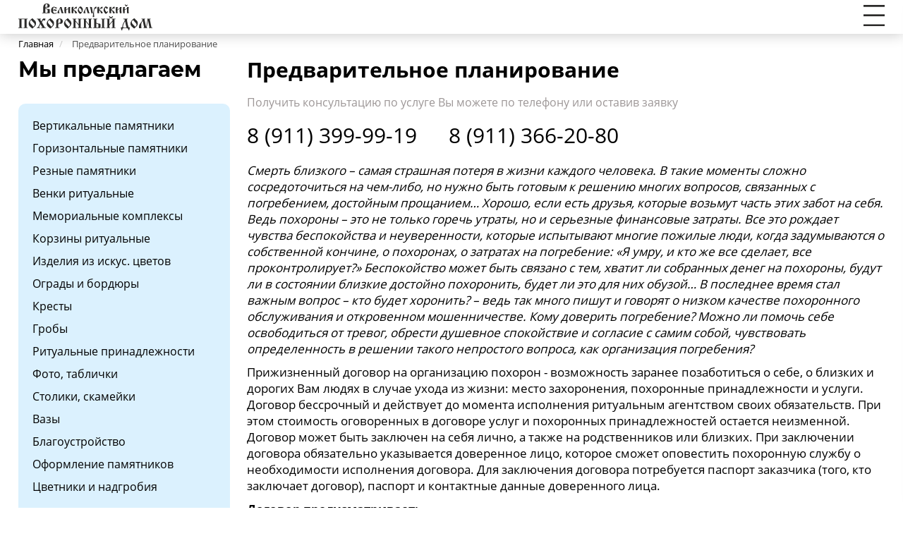

--- FILE ---
content_type: text/html; charset=utf-8
request_url: https://pohoronka60.ru/predvaritelnoe-planirovanie.html
body_size: 16963
content:
<!DOCTYPE html>
<html prefix="og: http://ogp.me/ns#" lang="ru-ru" dir="ltr">
<head>
	<meta name="viewport" content="width=device-width, initial-scale=1.0" />

		<!-- CSS JS & jQuery -->
	<script src="https://ajax.googleapis.com/ajax/libs/jquery/1.8.3/jquery.min.js"></script>


    <script src="/feedback/js/feedback.js"></script>
	<script src="/feedback/js/KW.js"></script>
	<script src="/feedback/js/mask.js"></script>
    <script src="/feedback/js/jquery.arcticmodal.js"></script>
    <script src="/feedback/js/jquery.jgrowl.js"></script>

	
	
	<meta charset="utf-8" />
	<base href="https://pohoronka60.ru/predvaritelnoe-planirovanie.html" />
	<meta name="keywords" content="памятник на могилу , купить памятник на могилу , заказать памятник " />
	<meta name="title" content="Предварительное планирование" />
	<meta name="author" content="Super User" />
	<meta property="og:url" content="https://pohoronka60.ru/predvaritelnoe-planirovanie.html" />
	<meta property="og:title" content="Предварительное планирование - Памятники Великие Луки - Похоронный дом Великолукский" />
	<meta property="og:type" content="article" />
	<meta property="og:description" content="Смерть близкого – самая страшная потеря в жизни каждого человека. В такие моменты сложно сосредоточиться на чем-либо, но нужно быть готовым к решению..." />
	<meta name="description" content="Смерть близкого – самая страшная потеря в жизни каждого человека. В такие моменты сложно сосредоточиться на чем-либо, но нужно быть готовым к решению..." />
	<title>Предварительное планирование похорон Великие Луки</title>
	<link href="/templates/pamyatniki/favicon.ico" rel="shortcut icon" type="image/vnd.microsoft.icon" />
	<link href="/media/k2/assets/css/magnific-popup.css?v2.7.1" rel="stylesheet" />
	<link href="/media/plg_content_mavikthumbnails/slimbox2/css/slimbox2.css" rel="stylesheet" />
	<link href="/media/com_phocagallery/css/main/phocagallery.css" rel="stylesheet" />
	<link href="/media/com_phocagallery/css/main/rating.css" rel="stylesheet" />
	<link href="/media/com_phocagallery/css/custom/default.css" rel="stylesheet" />
	<link href="/media/mod_phocagallery_image/css/phocagallery.css" rel="stylesheet" />
	<link href="/media/system/css/modal.css?70c0cb682a12a81738a821627b62b00e" rel="stylesheet" />
	<link href="/components/com_phocagallery/assets/slimbox/css/slimbox2.css" rel="stylesheet" />
	<link href="/templates/pamyatniki/css/template.css?70c0cb682a12a81738a821627b62b00e" rel="stylesheet" />
	<style>
a.thumbnail {display: inline-block; zoom: 1; *display: inline;}
	</style>
	<script type="application/json" class="joomla-script-options new">{"csrf.token":"9e69601b9a6d9d2a4e3e41c1c8693f89","system.paths":{"root":"","base":""}}</script>
	<script src="/media/jui/js/jquery.min.js?70c0cb682a12a81738a821627b62b00e"></script>
	<script src="/media/jui/js/jquery-noconflict.js?70c0cb682a12a81738a821627b62b00e"></script>
	<script src="/media/jui/js/jquery-migrate.min.js?70c0cb682a12a81738a821627b62b00e"></script>
	<script src="/media/k2/assets/js/jquery.magnific-popup.min.js?v2.7.1"></script>
	<script src="/media/k2/assets/js/k2.frontend.js?v2.7.1&amp;sitepath=/"></script>
	<script src="/media/plg_content_mavikthumbnails/slimbox2/js/slimbox2.js"></script>
	<script src="/media/system/js/mootools-core.js?70c0cb682a12a81738a821627b62b00e"></script>
	<script src="/media/system/js/core.js?70c0cb682a12a81738a821627b62b00e"></script>
	<script src="/media/system/js/mootools-more.js?70c0cb682a12a81738a821627b62b00e"></script>
	<script src="/media/system/js/modal.js?70c0cb682a12a81738a821627b62b00e"></script>
	<script src="/components/com_phocagallery/assets/slimbox/js/slimbox2.js"></script>
	<script src="/media/jui/js/bootstrap.min.js?70c0cb682a12a81738a821627b62b00e"></script>
	<script src="/templates/pamyatniki/js/template.js?70c0cb682a12a81738a821627b62b00e"></script>
	<script>

		jQuery(function($) {
			SqueezeBox.initialize({});
			initSqueezeBox();
			$(document).on('subform-row-add', initSqueezeBox);

			function initSqueezeBox(event, container)
			{
				SqueezeBox.assign($(container || document).find('a.pg-modal-button').get(), {
					parse: 'rel'
				});
			}
		});

		window.jModalClose = function () {
			SqueezeBox.close();
		};

		// Add extra modal close functionality for tinyMCE-based editors
		document.onreadystatechange = function () {
			if (document.readyState == 'interactive' && typeof tinyMCE != 'undefined' && tinyMCE)
			{
				if (typeof window.jModalClose_no_tinyMCE === 'undefined')
				{
					window.jModalClose_no_tinyMCE = typeof(jModalClose) == 'function'  ?  jModalClose  :  false;

					jModalClose = function () {
						if (window.jModalClose_no_tinyMCE) window.jModalClose_no_tinyMCE.apply(this, arguments);
						tinyMCE.activeEditor.windowManager.close();
					};
				}

				if (typeof window.SqueezeBoxClose_no_tinyMCE === 'undefined')
				{
					if (typeof(SqueezeBox) == 'undefined')  SqueezeBox = {};
					window.SqueezeBoxClose_no_tinyMCE = typeof(SqueezeBox.close) == 'function'  ?  SqueezeBox.close  :  false;

					SqueezeBox.close = function () {
						if (window.SqueezeBoxClose_no_tinyMCE)  window.SqueezeBoxClose_no_tinyMCE.apply(this, arguments);
						tinyMCE.activeEditor.windowManager.close();
					};
				}
			}
		};
		jQuery(function($){ initTooltips(); $("body").on("subform-row-add", initTooltips); function initTooltips (event, container) { container = container || document;$(container).find(".hasTooltip").tooltip({"html": true,"container": "body"});} });
	</script>
	<style type="text/css">
 #phocagallery-module-ri .pg-cv-name-mod-ri {color: #b36b00 ;}
 #phocagallery-module-ri .pg-cv-box {background: #fcfcfc ; border:1px solid #e8e8e8 ;}
 #phocagallery-module-ri .pg-box1 {  }
 #phocagallery-module-ri .pg-cv-box:hover, .pg-cv-box.hover {border:1px solid #135cae ; background: #f5f5f5 ;}
 </style>
	<style type="text/css">
.pg-cv-box-mod-ri {
   height: 300px;
   width: 300px;"
}
.pg-cv-box-img-mod-ri {
   height: 300px;
   width: 300px;"
}
</style>


	    <!--[if lt IE 9]><script src="/media/jui/js/html5.js"></script><![endif]-->
	
        <link rel="stylesheet" type="text/css" href="/templates/pamyatniki/css/adaptive.css">
	    <link rel="stylesheet" type="text/css" href="/templates/pamyatniki/css/ionicons.min.css">
		
		<link rel="stylesheet" type="text/css" href="/css/bootstrap.min.css">
        <link rel="stylesheet" type="text/css" href="/feedback/css/jquery.arcticmodal.css">
        <link rel="stylesheet" type="text/css" href="/feedback/css/jquery.jgrowl.css">
		
		<link rel="stylesheet" href="/templates/pamyatniki/css/tabs.css" type="text/css" media="screen, projection" />

		
		<!-- для адаптивного выдвигающегося с боку меню -->	
        <script src="/templates/pamyatniki/scripts/menu.js"></script>
		

	
</head>
<body class="site com_k2 view-item layout-item no-task itemid-408">

<!-- Body -->
<div class="body">

<div class="amenu">

	        		<div class="blok-social-icon">
					  
					  	 <a href="whatsapp://send?phone=+79113999919" title="+79113999919" target="_blank">
				         <div class="mesengers-whatsapp">
                         <svg xmlns="http://www.w3.org/2000/svg" xml:space="preserve" width="20px" height="20px" version="1.1" style="shape-rendering:geometricPrecision; text-rendering:geometricPrecision; image-rendering:optimizeQuality; fill-rule:evenodd; clip-rule:evenodd" viewBox="0 0 323 326" xmlns:xlink="http://www.w3.org/1999/xlink">
                         <path id="whatsapp" d="M165 0c-88,0 -159,71 -159,159 0,30 8,58 23,82l-29 85 88 -28c23,12 49,20 77,20 87,0 158,-72 158,-159 0,-88 -71,-159 -158,-159zm0 291l0 0c-27,0 -52,-8 -73,-22l-51 16 17 -49c-16,-21 -26,-48 -26,-77 0,-73 60,-132 133,-132 73,0 132,59 132,132 0,73 -59,132 -132,132zm74 -96l0 0c-4,-2 -23,-13 -27,-14 -4,-2 -6,-3 -9,1 -3,4 -11,13 -14,16 -2,2 -5,3 -9,0 -4,-2 -16,-7 -31,-21 -12,-11 -20,-25 -22,-29 -2,-4 0,-6 2,-8 2,-2 4,-5 7,-7 2,-2 2,-4 4,-7 1,-2 1,-5 0,-7 -1,-2 -9,-22 -12,-30 -3,-8 -6,-7 -8,-7 -3,0 -5,-1 -8,-1 -3,0 -7,1 -11,5 -4,4 -15,13 -16,33 0,20 13,40 15,43 2,2 27,46 67,63 41,18 41,13 49,12 7,0 24,-9 28,-18 3,-9 4,-17 3,-19 -1,-2 -4,-3 -8,-5z"/>
                         </svg>
				         </div></a>
					  
				 
				          <a href="https://vk.com/pamiatniki_velikieluki" title="наша группа в вКонтакте" target="_blank">
	                      <div class="blok-social-icon-vk">
                          <svg xmlns="http://www.w3.org/2000/svg" xml:space="preserve" width="20px" height="20px" version="1.1" style="shape-rendering:geometricPrecision; text-rendering:geometricPrecision; image-rendering:optimizeQuality; fill-rule:evenodd; clip-rule:evenodd" viewBox="0 0 1148 1436" xmlns:xlink="http://www.w3.org/1999/xlink">
                          <path id="vk" d="M3 0l652 0c214,0 397,105 397,318 0,177 -65,246 -197,324 15,7 87,32 113,45 40,20 64,40 91,67 75,76 89,146 89,265 0,277 -268,417 -526,417l-622 0 3 -1436zm354 377l0 187c168,0 326,22 326,-160 0,-169 -179,-141 -326,-141l0 114zm0 794c184,0 411,31 415,-178 4,-218 -233,-179 -415,-179l0 357z"/>
                          </svg>	  
	                      </div>
						  </a>


		             <div class="clear"></div>
		             </div>
			
					    <!-- // Видвижное меню Главное -->
            <div class="menu-top blok-amenu glavnoe">
                <ul class="nav menu mod-list">
<li class="item-101 default"><a href="/" >Главная</a></li><li class="item-299"><a href="/ritualnye-uslugi.html" >Ритуальные услуги</a></li><li class="item-304"><a href="/primery-rabot.html" >Примеры работ</a></li><li class="item-310"><a href="/kontakty.html" >Контакты</a></li><li class="item-302"><a href="/aktsii-i-spetsialnye-predlozheniya.html" >Акции</a></li></ul>

            </div>
            			
	        		    <!-- // Видвижное меню Каталог -->
            <div class="menu-top blok-amenu glavnoe">
                		<div class="moduletable_menu">
							<h3>Мы предлагаем</h3>
						<ul class="nav menu mod-list">
<li class="item-312"><a href="/vertikalnye.html" >Вертикальные памятники</a></li><li class="item-313"><a href="/gorizontalnye.html" >Горизонтальные памятники</a></li><li class="item-314"><a href="/reznye-pamyatniki.html" >Резные памятники</a></li><li class="item-336"><a href="/venki-ritualnye.html" >Венки ритуальные</a></li><li class="item-342"><a href="/kompleksy.html" >Мемориальные комплексы</a></li><li class="item-340"><a href="/korziny-ritualnye.html" >Корзины ритуальные</a></li><li class="item-341"><a href="/izdeliya-iz-iskus-tsvetov.html" >Изделия из искус. цветов</a></li><li class="item-346"><a href="/ogrady-i-bordyury.html" >Ограды и бордюры</a></li><li class="item-347"><a href="/kresty.html" >Кресты</a></li><li class="item-349"><a href="/groby.html" >Гробы</a></li><li class="item-378"><a href="/ritualnye-prinadlezhnosti.html" >Ритуальные принадлежности</a></li><li class="item-373"><a href="/foto-tablichki.html" >Фото, таблички</a></li><li class="item-371"><a href="/stoliki-skamejki.html" >Столики, скамейки</a></li><li class="item-374"><a href="/vazy.html" >Вазы</a></li><li class="item-379"><a href="/blagoustrojstvo-mest-zakhoronenij.html" >Благоустройство</a></li><li class="item-380"><a href="/oformlenie-pamyatnikov-velikie-luki.html" >Оформление памятников</a></li><li class="item-403"><a href="/tsvetniki-i-nadgrobiya.html" >Цветники и надгробия</a></li></ul>
		</div>
	
            </div>
            			
	        		    <!-- // Видвижное меню Услуги -->
            <div class="menu-top blok-amenu glavnoe">
                		<div class="moduletable_menu">
							<h3>Услуги</h3>
						<ul class="nav menu mod-list">
<li class="item-407"><a href="/ustanovka-pamyatnika.html" >Установка памятника</a></li><li class="item-408 current active"><a href="/predvaritelnoe-planirovanie.html" >Предварительное планирование</a></li><li class="item-409"><a href="/organizatsiya-pokhoron.html" >Организация похорон</a></li><li class="item-410"><a href="/otpevaniya-proshchalnyj-zal.html" >Отпевания, прощальный зал</a></li><li class="item-411"><a href="/zakhoroneniya-zhivotnykh.html" >Захоронения животных</a></li><li class="item-412"><a href="/video-foto-s-emka-nekrolog.html" >Видео, фото (съемка), некролог</a></li><li class="item-413"><a href="/dostavka-ritualnoj-produktsii.html" >Доставка ритуальной продукции</a></li></ul>
		</div>
	
            </div>
            			
					    <!-- // Видвижное меню Верхнее меню -->
            <div class="menu-top blok-amenu pam zamykayushchiy">
                <ul class="nav menu mod-list">
<li class="item-388"><a href="/pamyatniki.html" >Памятники</a></li><li class="item-389"><a href="/ritualnye-tovary.html" >Ритуальные товары</a></li><li class="item-394"><a href="/?Itemid=344" >Ограды</a></li><li class="item-396"><a href="/?Itemid=392" >Благоустройство</a></li></ul>

            </div>
            			


<div class="clear"></div>
</div>


<div id="container_blok_top" class="container_blok_top">

		 <div class="logo">
		     <!-- // Логотип в svg формате -->
		     <a  href="/" title="Памятники Великие Луки - Похоронный дом Великолукский">
		       <img src="/templates/pamyatniki/svg/logo-a.svg" alt="Памятники Великие Луки - Похоронный дом Великолукский"/>
		     </a>
		 </div>

		 <div class="background adaptive">
            <div class="blok-nav-menu icon-menu"></div>
         </div> 
		 
<div class="clear"></div>	   
</div>


<div class="amenu-fon icon-close"></div>


<div class="bodysait">
<!-- Основное тело сайта -->
          
		  <div class="background decstop">
             <div class="blok-nav-menu icon-menu"></div>
          </div> 
		  
<div class="blok-pervy-ekran">		  
		  
<div class="container">		  
<div class="blok-top">

	   <div class="logo">
		     <!-- // Логотип в svg формате -->
		     <a  href="/" title="Памятники Великие Луки - Похоронный дом Великолукский">
		     <img src="/templates/pamyatniki/images/logo.png" alt="Памятники Великие Луки - Похоронный дом Великолукский"/>
		     </a>
	   </div>
		  
       <div class="subblok-top">

		  		  <!-- // Верхнее меню -->
	      <div class="mainmenu-top">
            <ul class="nav menu mod-list">
<li class="item-101 default"><a href="/" >Главная</a></li><li class="item-299"><a href="/ritualnye-uslugi.html" >Ритуальные услуги</a></li><li class="item-304"><a href="/primery-rabot.html" >Примеры работ</a></li><li class="item-310"><a href="/kontakty.html" >Контакты</a></li><li class="item-302"><a href="/aktsii-i-spetsialnye-predlozheniya.html" >Акции</a></li></ul>

          </div>
          
		  		  <!-- // Адрес вверху -->
		    <div class="blok-top-adres">
			   

<div class="custom"  >
	<p><a href="/kontakty.html">Производство - Велики Луки ул.Дальняя д.1</a></p></div>

		    </div>
		  		  
		  		  
		  
		  

					  
					  <div class="blok-social-icon">
					  
					  	 <a href="whatsapp://send?phone=+79113999919" title="+79113999919" target="_blank">
				         <div class="mesengers-whatsapp">
                         <svg xmlns="http://www.w3.org/2000/svg" xml:space="preserve" width="20px" height="20px" version="1.1" style="shape-rendering:geometricPrecision; text-rendering:geometricPrecision; image-rendering:optimizeQuality; fill-rule:evenodd; clip-rule:evenodd" viewBox="0 0 323 326" xmlns:xlink="http://www.w3.org/1999/xlink">
                         <path id="whatsapp" d="M165 0c-88,0 -159,71 -159,159 0,30 8,58 23,82l-29 85 88 -28c23,12 49,20 77,20 87,0 158,-72 158,-159 0,-88 -71,-159 -158,-159zm0 291l0 0c-27,0 -52,-8 -73,-22l-51 16 17 -49c-16,-21 -26,-48 -26,-77 0,-73 60,-132 133,-132 73,0 132,59 132,132 0,73 -59,132 -132,132zm74 -96l0 0c-4,-2 -23,-13 -27,-14 -4,-2 -6,-3 -9,1 -3,4 -11,13 -14,16 -2,2 -5,3 -9,0 -4,-2 -16,-7 -31,-21 -12,-11 -20,-25 -22,-29 -2,-4 0,-6 2,-8 2,-2 4,-5 7,-7 2,-2 2,-4 4,-7 1,-2 1,-5 0,-7 -1,-2 -9,-22 -12,-30 -3,-8 -6,-7 -8,-7 -3,0 -5,-1 -8,-1 -3,0 -7,1 -11,5 -4,4 -15,13 -16,33 0,20 13,40 15,43 2,2 27,46 67,63 41,18 41,13 49,12 7,0 24,-9 28,-18 3,-9 4,-17 3,-19 -1,-2 -4,-3 -8,-5z"/>
                         </svg>
				         </div></a>
					  
				 
				          <a href="https://vk.com/pamiatniki_velikieluki" title="наша группа в вКонтакте" target="_blank">
	                      <div class="blok-social-icon-vk">
                          <svg xmlns="http://www.w3.org/2000/svg" xml:space="preserve" width="20px" height="20px" version="1.1" style="shape-rendering:geometricPrecision; text-rendering:geometricPrecision; image-rendering:optimizeQuality; fill-rule:evenodd; clip-rule:evenodd" viewBox="0 0 1148 1436" xmlns:xlink="http://www.w3.org/1999/xlink">
                          <path id="vk" d="M3 0l652 0c214,0 397,105 397,318 0,177 -65,246 -197,324 15,7 87,32 113,45 40,20 64,40 91,67 75,76 89,146 89,265 0,277 -268,417 -526,417l-622 0 3 -1436zm354 377l0 187c168,0 326,22 326,-160 0,-169 -179,-141 -326,-141l0 114zm0 794c184,0 411,31 415,-178 4,-218 -233,-179 -415,-179l0 357z"/>
                          </svg>	  
	                      </div>
						  </a>


		             <div class="clear"></div>
		             </div>
		  
		  
		  
		  <div class="clear"></div>

		  <!-- // Выводим Кнопку-ссылку на 2D конструктор сквозную -->
		  <a href="/konstruktor-pamyatnikov.html"><div class="blok-konstruktor">2D Оформление</div></a>
		  
		  <!-- // Выводим Кнопку-ссылку на 2D конструктор сквозную -->
		  <a href="https://3d.pohoronka60.ru"><div class="blok-konstruktor-3d">3D Конструктор</div></a>          
		  
		  <div class="blok-top-kontakty">


          		  <div class="blok-top-telefon-zvonok">
		 
		     <div class="blok-telefon-top">
		      <!-- // Блок телефон -->
	          

<div class="custom"  >
	

<div class="custom"  >
	<p><a href="tel:89113999919">8 (911) 399-99-19</a></p></div>
</div>

			  	          

<div class="custom"  >
	

<div class="custom"  >
	<p><a href="tel:89113662080">8 (911) 366-20-80</a></p></div>
</div>

			  		      <div class="clear"></div>
             </div>	

		     <span class="modal_btn_zvonok">
		      <div class="perezvonit">Вам перезвонить?</div>
		     </span>
		 
	       <div class="clear"></div>
	      </div>
          		  
		  
		  <div class="clear"></div>
		  </div>

	      		    <div class="clear"></div>
		    <!-- // Верхнее меню -->
			   <div class="menu-blok">
               <!-- // Выводим Главное меню сайта -->
		          <div class="mainmenu">
                     <ul class="nav menu mod-list">
<li class="item-388"><a href="/pamyatniki.html" >Памятники</a></li><li class="item-389"><a href="/ritualnye-tovary.html" >Ритуальные товары</a></li><li class="item-394"><a href="/?Itemid=344" >Ограды</a></li><li class="item-396"><a href="/?Itemid=392" >Благоустройство</a></li></ul>

                  </div>
		        </div>
          		  
	  <div class="clear"></div>
	  </div>

<div class="clear"></div>   
</div>   
</div> 



		 

         <div class="clear"></div>

    </div>
   

    
   
 
  
      <!-- // Путь по сайту -->
   <div class="container">
   <div class="breadcrumbs">
      <div class="clear"></div>
		
<ul itemscope itemtype="https://schema.org/BreadcrumbList" class="breadcrumb">
	
				<li itemprop="itemListElement" itemscope itemtype="https://schema.org/ListItem">
									<a itemprop="item" href="/" class="pathway"><span itemprop="name">Главная</span></a>
				
									<span class="divider">
						 / 					</span>
								<meta itemprop="position" content="1">
			</li>
					<li itemprop="itemListElement" itemscope itemtype="https://schema.org/ListItem" class="active">
				<span itemprop="name">
					Предварительное планирование				</span>
				<meta itemprop="position" content="2">
			</li>
		</ul>

      <div class="clear"></div>
   </div>
   </div>
     
  
  

       
   








   


	

  



      <!-- // Основной контент сайта -->
   <div class="clear"></div>
   <div class="container">   <div class="sait_left">
			
			<div class="row-fluid">

				<main id="content" role="main" >
					<!-- Begin Content -->
					


<div class="itemView-Uslugi">

	<div class="ItemHeader-Uslugi" >
	  <!-- Item title -->
	  <h2>Предварительное планирование</h2>
	  
	  <div class="clear"></div>
	  
	  <div class="clear"></div><p class="telefon-item uslugi"> Получить консультацию по услуге Вы можете по телефону или оставив заявку</p><div class="blok-telefon-item uslugi"> 

<div class="custom"  >
	<p><a href="tel:89113999919">8 (911) 399-99-19</a></p></div>
</div>		 <div class="blok-telefon-item uslugi"> 

<div class="custom"  >
	<p><a href="tel:89113662080">8 (911) 366-20-80</a></p></div>
</div><div class="clear"></div>
	<div class="clear"></div>
	</div>
	
	 
    <div class="itemBody">

	  	  <!-- Item text -->
	  <div class="itemFullText">
	  	<p><em>Смерть близкого – самая страшная потеря в жизни каждого человека. В такие моменты сложно сосредоточиться на чем-либо, но нужно быть готовым к решению многих вопросов, связанных с погребением, достойным прощанием… Хорошо, если есть друзья, которые возьмут часть этих забот на себя. Ведь похороны – это не только горечь утраты, но и серьезные финансовые затраты. Все это рождает чувства беспокойства и неуверенности, которые испытывают многие пожилые люди, когда задумываются о собственной кончине, о похоронах, о затратах на погребение: «Я умру, и кто же все сделает, все проконтролирует?» Беспокойство может быть связано с тем, хватит ли собранных денег на похороны, будут ли в состоянии близкие достойно похоронить, будет ли это для них обузой… В последнее время стал важным вопрос – кто будет хоронить? – ведь так много пишут и говорят о низком качестве похоронного обслуживания и откровенном мошенничестве. Кому доверить погребение? Можно ли помочь себе освободиться от тревог, обрести душевное спокойствие и согласие с самим собой, чувствовать определенность в решении такого непростого вопроса, как организация погребения?</em></p>
<p>Прижизненный договор на организацию похорон - возможность заранее позаботиться о себе, о близких и дорогих Вам людях в случае ухода из жизни: место захоронения, похоронные принадлежности и услуги. Договор бессрочный и действует до момента исполнения ритуальным агентством своих обязательств. При этом стоимость оговоренных в договоре услуг и похоронных принадлежностей остается неизменной. Договор может быть заключен на себя лично, а также на родственников или близких. При заключении договора обязательно указывается доверенное лицо, которое сможет оповестить похоронную службу о необходимости исполнения договора. Для заключения договора потребуется паспорт заказчика (того, кто заключает договор), паспорт и контактные данные доверенного лица.</p>
<p><strong>Договор предусматривает:&nbsp;</strong></p>
<p>- услуги похоронной бригады и специализированного транспорта;&nbsp;</p>
<p>- полный перечень похоронных принадлежностей;&nbsp;</p>
<p>- услуги кладбища;&nbsp;</p>
<p>- организацию гражданской панихиды, составление сценария траурной церемонии;&nbsp;</p>
<p>- оформление свидетельства о смерти в отделе ЗАГС.</p>
<p><strong>Порядок исполнения договора</strong></p>
<p>Для выполнения договора представитель заказчика или доверенное лицо сообщает по круглосуточному телефону о необходимости исполнения договора и предоставляет врачебное свидетельство о смерти. Далее, все заботы по организации похорон ритуальное агентство берет на себя. При необходимости в договор в любой момент можно внести изменения. В случае досрочного расторжения договора, заказчику возвращается сумма внесенных платежей в полном объеме.</p>
<p>Если Вы хотите реализовать свое право на достойное завершение жизненного пути, не хотите обременять близких и родных людей, заключите прижизненный договор на оказание похоронных услуг. Квалифицированные специалисты нашей службы помогут Вам в выборе вида погребения (захоронение или кремация), условий договора, совместно с Вами определят перечень похоронных услуг и подберут необходимые принадлежности.</p>
<p>Приём граждан, желающих заключить прижизненный договор, проводится в ритуальном агентстве "<strong>Похоронный дом</strong>". Если есть необходимость, можно оставить заявку по телефону: специалист агентства свяжется с вами, и вы определите удобное для встречи время.</p>
<p><strong>Получить подробную консультацию, оформить прижизненный договор можно в ритуальном агентстве "Похоронный дом" г. Великие Луки, ул. Дальняя д. 1 (пьяная гора) тел. 89113999919</strong></p>
<p><strong>Прижизненный погребальный договор - гарантия спокойного будущего</strong></p>
<p>Помни о смерти и не забывай о планах на последний день - чтобы жизнь имела смысл...</p>
<p>Похороны - это, так сказать, последний выход в свет, событие, где ты - главный герой</p>
<p>Все мы рождаемся и входим в земную жизнь на условиях обязательного ухода из нее. Как бы мы ни были настроены на свое личное восприятие и отношение к смерти, об обязательности ухода из этого мира у нас есть совершенно достоверное знание, и в нем никто не сомневается. Заведомая ограниченность жизни побуждает человека серьезно задумываться о ее смысле и подготовке к смерти. Казалось бы, это самая естественная позиция, поскольку у каждого впереди только смерть. Но взглянуть в лицо смерти, по сути - реальности жизни, многим людям очень страшно, и они предпочитают отворачиваться от этих мыслей, словно собираются жить вечно. Смерть все время напоминает о себе. По статистике, каждый человек переживает смерть близких людей восемь-девять раз в течение жизни.</p>
<p>В процедурном смысле прижизненный договор на погребальное обслуживание выглядит как обычный заказ - с той разницей, что в нем не задействована справка о смерти. А еще принципиальное отличие в том, что в этом случае сторонам легче обговорить многочисленные нюансы. Гораздо легче, чем при обычном заказе, оформляемом по факту смерти. Ведь в тех обстоятельствах на родственников действует фактор стресса. И можно что-то упустить.</p>
<p>А предварительный договор - это и более взвешенные решения, и, главное, собственный выбор. Ведь немалое число людей подталкивает к предварительному договору еще и неверие в организационные способности родни (из песни слов не выкинешь): дескать, мои непутевые точно не справятся, продумаю лучше все сам (сама). Родственники ведь бывают разные. И ожидания, которые они внушают старшим членам семьи, тоже различны. Одни не уверены, что младшее поколение распорядится «гробовыми» деньгами должным образом. Другие, напротив, уверены в бытовой толковости и порядочности своих родных, но обеспокоены их ранимостью: мол, им и так будет плохо, так зачем им еще и стресс конторской суеты? И скептическая, и заботливая мотивация с равным успехом удовлетворяется именно предварительным договором.</p>
<p>В рамках предварительного договора обычно берут средний сервисный пакет - самое необходимое. Но постепенно диапазон клиентских пожеланий расширяется. Заказывают и эффектное оформление гроба (даже это можно сделать экономно), и необычный церемониал.</p>
<p>Дизайн и материал гроба, цвет и оформление гробовой постели, музыкальное меню - все тщательно оговаривается и фиксируется в договоре. И будет в точности воспроизведено на церемонии - цвет в цвет, тон в тон. А проявление фантазии - это естественная, здоровая черта. В этой сфере тоже есть и мода, и соревнование честолюбий. Ведь пожилые люди по-особому смотрят на похороны своих знакомых, друзей, ровесников - созерцательно-оценивающим образом. Потому многие приходят за предварительным договором, руководствуясь впечатлениями, полученными на похоронах знакомых и друзей. Впечатлениями как негативными («Не хочу, чтоб со мной так же нелепо обошлись, заготовлю все заранее»), так и позитивными - естественным состязательным желанием «сделать так же, и даже лучше». Да, фактор честолюбия тоже работает. В конце концов, похороны - это, так сказать, последний выход в свет, событие, где ты - главный герой.</p>
<p>Бесспорным практическим достоинством прижизненного договора сами клиенты считают его «деньгоохранительную» функцию. В каждом договоре зафиксированы цены, существующие на момент его заключения. Например, договоры, заключенные в 2003-м и 2004-м и реализованные в 2012 году, стали эффективной инвестицией: ценовая пропорция 2004 - 2012 позволила очень существенно сэкономить. Цены на заказ не вырастут, сколь бы долго ни будет храниться договор до вступления в силу, и в прощальный день доверенным лицам ничего доплачивать не придется. А вот «гробовые» деньги, хранящиеся дома, инфляция ест очень бодро.</p>
<p>Этот день должен быть свободен от рутины и пошлой суеты</p>
<p>Наконец, договор - защита от «похоронной мафии», от докучливых похоронных агентов. Ведь смерть родственника или близкого - мощнейший стресс. Стресс, который обезоруживает, искажает восприятие реальности, делает человека уязвимым для погребальных аферистов.&nbsp;</p>
<p>Прижизненный погребальный договор надежно защищает семью его инициатора от подобных атак. Хлопотами, связанными с последними днями человеческой жизни, будут заниматься загодя назначенные профессионалы. Делать это они будут деликатно, с почтением к покойному и его родным, без лукавых «дополнительных» расходов. Этот день должен быть свободен от рутины и пошлой суеты. Таким он и будет при воплощении договора.</p>
<p>Кстати, многие прижизненные договоры до сих пор не вступили в фазу исполнения - люди, заключившие их, живы. Парадоксально, но факт - это словно продлило им жизнь. Лев Толстой так и писал на этот счет: «Все мысли о смерти нужны для жизни».</p>
<p><strong>Причины планирования</strong></p>
<p><strong><em><br /> Четыре причины, чтобы заранее планировать свои похороны</em></strong></p>
<p><span style="text-decoration: underline;">Не всем нравится планировать заранее, тем более, свои похороны, когда Вы ещё живы. Однако есть несколько веских причин, чтобы упорядочить Ваши пожелания о похоронах, прежде чем Вы будете нуждаться в них. Вот четыре из наиболее распространенных причин:</span></p>
<ol>
<li><strong>ВАША СЕМЬЯ БУДЕТ ЗНАТЬ ВАШИ ПОЖЕЛАНИЯ</strong></li>
</ol>
<p>К сожалению, во многих семьях опыт показывает, что при неожиданной смерти близкого человека происходят споры и обиды при организации похорон, разделе имущества. Разногласия между родственниками могут возникнуть, потому что воспоминания о последнем пожелании иногда противоречат друг другу. Такие споры и разобщенность могут привезти к горьким-тяжёлым последствиям и конфликту между родственниками. Намного проще спланировать сейчас, пока ещё есть время. Это поможет Вашим близким исполнить в точности Ваши пожелания, вместо того, чтобы гадать и делать на свой лад. Одежда, место захоронения, завещание и последние слова любимым – все Ваши пожелания будут учтены в предварительном планировании.</p>
<ol>
<li><strong>РЕШЕНИЕ ЗАДАЧ ОТ 24 ДО 48 ЧАСОВ</strong></li>
</ol>
<p>У нас к смерти не готовятся, она приходит внезапно. Тем не менее, в первые 24-48 часов родственникам приходится решить более 150 задач. Согласитесь, это трудная задача, когда сильна боль от потери близкого человека. В организации похорон необходима чёткая организация и согласованность. Как этого добиться? Предварительное планирование – это наши гарантии Вам и Вашим близким. Им не придётся переживать по поводу организации. А Вы будете знать, что похороны проходят профессионально и о них заботятся.</p>
<ol>
<li><strong>СПОКОЙСТВИЕ ЗА ВАМИ</strong></li>
</ol>
<p>Мы гарантируем, что все договорённости будут осуществляться, как и запланировано. Вы и ваша семья можете чувствовать себя комфортно. О решении организационных вопросов позаботятся квалифицированные службы. Сколько бы ни было пожеланий – они будут выполнены в точности, как Вы хотите. И о Вас будут помнить так, как Вам хочется.</p>
<ol >
<li><strong>ФИНАНСОВАЯ СТОРОНА</strong></li>
</ol>
<p>Многие люди считают что сбережения, страхование жизни будет полностью покрывать окончательные расходы похорон. Это ошибочное мнение. Стоимость похорон невозможно просчитать на год вперед. Это связано с часто меняющимися экономическими условиями. Предварительное планирование и накопительное финансирование окончательного Вашего пожелания обычно гарантирует, что ваши похороны полностью оплачены по сегодняшний день. Похороны должны быть оплачены авансом, в то время как многие полисы страхования жизни или банковские счета не доступны для семьи и до, и после похорон – для окончательного завершения услуг по захоронению. Только по истечения 6 месяцев будут доступны счета, и родственники вступят в права наследования. Как показывает практика, судебные споры между родственниками затягиваются на долгие годы. Семья не должна решать, кто и сколько будет платить за похороны, об этом нужно позаботиться заранее. Сделайте, так чтобы ваше желание было известно!</p>	  </div>
	  
		
	<div class="clear"></div>
  </div>
  
  


<div class="clear"></div>
</div>
<!-- End K2 Item Layout -->


		 <div class="mod-portfolio uslugi"> <div id ="phocagallery-module-ri" style="text-align:center; margin: 0 auto;">


<div class="clear"></div>


<div class="pg-cv-box-mod-ri item">

<div class="pg-cv-box-img-mod-ri pg-box1" >
<div class="pg-box2">
<div class="pg-box3">

<a class="slimbox" title="Фотографии наших работ" href="/images/phocagallery/primery/thumbs/phoca_thumb_l_22.jpg" rel="lightbox-PhocaGalleryRIM38351653"  >
<img src="/images/phocagallery/primery/thumbs/phoca_thumb_m_22.jpg" alt="Фотографии наших работ" style="max-width:300px;max-height:300px;" class="img img-responsive" /></a>
</div>
</div>
</div>

</div><div class="pg-cv-box-mod-ri item">

<div class="pg-cv-box-img-mod-ri pg-box1" >
<div class="pg-box2">
<div class="pg-box3">

<a class="slimbox" title="Фотографии наших работ" href="/images/phocagallery/primery/thumbs/phoca_thumb_l_15.jpg" rel="lightbox-PhocaGalleryRIM38351653"  >
<img src="/images/phocagallery/primery/thumbs/phoca_thumb_m_15.jpg" alt="Фотографии наших работ" style="max-width:300px;max-height:300px;" class="img img-responsive" /></a>
</div>
</div>
</div>

</div><div class="pg-cv-box-mod-ri item">

<div class="pg-cv-box-img-mod-ri pg-box1" >
<div class="pg-box2">
<div class="pg-box3">

<a class="slimbox" title="Фотографии наших работ" href="/images/phocagallery/primery/thumbs/phoca_thumb_l_12.jpg" rel="lightbox-PhocaGalleryRIM38351653"  >
<img src="/images/phocagallery/primery/thumbs/phoca_thumb_m_12.jpg" alt="Фотографии наших работ" style="max-width:300px;max-height:300px;" class="img img-responsive" /></a>
</div>
</div>
</div>

</div><div class="pg-cv-box-mod-ri item">

<div class="pg-cv-box-img-mod-ri pg-box1" >
<div class="pg-box2">
<div class="pg-box3">

<a class="slimbox" title="Фотографии наших работ" href="/images/phocagallery/primery/thumbs/phoca_thumb_l_9.jpg" rel="lightbox-PhocaGalleryRIM38351653"  >
<img src="/images/phocagallery/primery/thumbs/phoca_thumb_m_9.jpg" alt="Фотографии наших работ" style="max-width:300px;max-height:300px;" class="img img-responsive" /></a>
</div>
</div>
</div>

</div><div class="pg-cv-box-mod-ri item">

<div class="pg-cv-box-img-mod-ri pg-box1" >
<div class="pg-box2">
<div class="pg-box3">

<a class="slimbox" title="Фотографии наших работ" href="/images/phocagallery/primery/thumbs/phoca_thumb_l_8.jpg" rel="lightbox-PhocaGalleryRIM38351653"  >
<img src="/images/phocagallery/primery/thumbs/phoca_thumb_m_8.jpg" alt="Фотографии наших работ" style="max-width:300px;max-height:300px;" class="img img-responsive" /></a>
</div>
</div>
</div>

</div><div class="pg-cv-box-mod-ri item">

<div class="pg-cv-box-img-mod-ri pg-box1" >
<div class="pg-box2">
<div class="pg-box3">

<a class="slimbox" title="Фотографии наших работ" href="/images/phocagallery/primery/thumbs/phoca_thumb_l_28.jpg" rel="lightbox-PhocaGalleryRIM38351653"  >
<img src="/images/phocagallery/primery/thumbs/phoca_thumb_m_28.jpg" alt="Фотографии наших работ" style="max-width:300px;max-height:300px;" class="img img-responsive" /></a>
</div>
</div>
</div>

</div><div class="pg-cv-box-mod-ri item">

<div class="pg-cv-box-img-mod-ri pg-box1" >
<div class="pg-box2">
<div class="pg-box3">

<a class="slimbox" title="Фотографии наших работ" href="/images/phocagallery/primery/thumbs/phoca_thumb_l_29.jpg" rel="lightbox-PhocaGalleryRIM38351653"  >
<img src="/images/phocagallery/primery/thumbs/phoca_thumb_m_29.jpg" alt="Фотографии наших работ" style="max-width:300px;max-height:300px;" class="img img-responsive" /></a>
</div>
</div>
</div>

</div><div class="pg-cv-box-mod-ri item">

<div class="pg-cv-box-img-mod-ri pg-box1" >
<div class="pg-box2">
<div class="pg-box3">

<a class="slimbox" title="Фотографии наших работ" href="/images/phocagallery/primery/thumbs/phoca_thumb_l_71.jpg" rel="lightbox-PhocaGalleryRIM38351653"  >
<img src="/images/phocagallery/primery/thumbs/phoca_thumb_m_71.jpg" alt="Фотографии наших работ" style="max-width:300px;max-height:300px;" class="img img-responsive" /></a>
</div>
</div>
</div>

</div><div class="pg-cv-box-mod-ri item">

<div class="pg-cv-box-img-mod-ri pg-box1" >
<div class="pg-box2">
<div class="pg-box3">

<a class="slimbox" title="Фотографии наших работ" href="/images/phocagallery/primery/thumbs/phoca_thumb_l_63.jpg" rel="lightbox-PhocaGalleryRIM38351653"  >
<img src="/images/phocagallery/primery/thumbs/phoca_thumb_m_63.jpg" alt="Фотографии наших работ" style="max-width:300px;max-height:300px;" class="img img-responsive" /></a>
</div>
</div>
</div>

</div><div class="pg-cv-box-mod-ri item">

<div class="pg-cv-box-img-mod-ri pg-box1" >
<div class="pg-box2">
<div class="pg-box3">

<a class="slimbox" title="Фотографии наших работ" href="/images/phocagallery/primery/thumbs/phoca_thumb_l_66.jpg" rel="lightbox-PhocaGalleryRIM38351653"  >
<img src="/images/phocagallery/primery/thumbs/phoca_thumb_m_66.jpg" alt="Фотографии наших работ" style="max-width:300px;max-height:300px;" class="img img-responsive" /></a>
</div>
</div>
</div>

</div><div class="pg-cv-box-mod-ri item">

<div class="pg-cv-box-img-mod-ri pg-box1" >
<div class="pg-box2">
<div class="pg-box3">

<a class="slimbox" title="Фотографии наших работ" href="/images/phocagallery/primery/thumbs/phoca_thumb_l_51.jpg" rel="lightbox-PhocaGalleryRIM38351653"  >
<img src="/images/phocagallery/primery/thumbs/phoca_thumb_m_51.jpg" alt="Фотографии наших работ" style="max-width:300px;max-height:300px;" class="img img-responsive" /></a>
</div>
</div>
</div>

</div><div class="pg-cv-box-mod-ri item">

<div class="pg-cv-box-img-mod-ri pg-box1" >
<div class="pg-box2">
<div class="pg-box3">

<a class="slimbox" title="Фотографии наших работ" href="/images/phocagallery/primery/thumbs/phoca_thumb_l_46.jpg" rel="lightbox-PhocaGalleryRIM38351653"  >
<img src="/images/phocagallery/primery/thumbs/phoca_thumb_m_46.jpg" alt="Фотографии наших работ" style="max-width:300px;max-height:300px;" class="img img-responsive" /></a>
</div>
</div>
</div>

</div><div class="pg-cv-box-mod-ri item">

<div class="pg-cv-box-img-mod-ri pg-box1" >
<div class="pg-box2">
<div class="pg-box3">

<a class="slimbox" title="Фотографии наших работ" href="/images/phocagallery/primery/thumbs/phoca_thumb_l_69.jpg" rel="lightbox-PhocaGalleryRIM38351653"  >
<img src="/images/phocagallery/primery/thumbs/phoca_thumb_m_69.jpg" alt="Фотографии наших работ" style="max-width:300px;max-height:300px;" class="img img-responsive" /></a>
</div>
</div>
</div>

</div><div class="pg-cv-box-mod-ri item">

<div class="pg-cv-box-img-mod-ri pg-box1" >
<div class="pg-box2">
<div class="pg-box3">

<a class="slimbox" title="Фотографии наших работ" href="/images/phocagallery/primery/thumbs/phoca_thumb_l_38.jpg" rel="lightbox-PhocaGalleryRIM38351653"  >
<img src="/images/phocagallery/primery/thumbs/phoca_thumb_m_38.jpg" alt="Фотографии наших работ" style="max-width:300px;max-height:300px;" class="img img-responsive" /></a>
</div>
</div>
</div>

</div><div class="pg-cv-box-mod-ri item">

<div class="pg-cv-box-img-mod-ri pg-box1" >
<div class="pg-box2">
<div class="pg-box3">

<a class="slimbox" title="Фотографии наших работ" href="/images/phocagallery/primery/thumbs/phoca_thumb_l_53.jpg" rel="lightbox-PhocaGalleryRIM38351653"  >
<img src="/images/phocagallery/primery/thumbs/phoca_thumb_m_53.jpg" alt="Фотографии наших работ" style="max-width:300px;max-height:300px;" class="img img-responsive" /></a>
</div>
</div>
</div>

</div><div class="pg-cv-box-mod-ri item">

<div class="pg-cv-box-img-mod-ri pg-box1" >
<div class="pg-box2">
<div class="pg-box3">

<a class="slimbox" title="Фотографии наших работ" href="/images/phocagallery/primery/thumbs/phoca_thumb_l_39.jpg" rel="lightbox-PhocaGalleryRIM38351653"  >
<img src="/images/phocagallery/primery/thumbs/phoca_thumb_m_39.jpg" alt="Фотографии наших работ" style="max-width:300px;max-height:300px;" class="img img-responsive" /></a>
</div>
</div>
</div>

</div><div class="pg-cv-box-mod-ri item">

<div class="pg-cv-box-img-mod-ri pg-box1" >
<div class="pg-box2">
<div class="pg-box3">

<a class="slimbox" title="Фотографии наших работ" href="/images/phocagallery/primery/thumbs/phoca_thumb_l_41.jpg" rel="lightbox-PhocaGalleryRIM38351653"  >
<img src="/images/phocagallery/primery/thumbs/phoca_thumb_m_41.jpg" alt="Фотографии наших работ" style="max-width:300px;max-height:300px;" class="img img-responsive" /></a>
</div>
</div>
</div>

</div><div class="pg-cv-box-mod-ri item">

<div class="pg-cv-box-img-mod-ri pg-box1" >
<div class="pg-box2">
<div class="pg-box3">

<a class="slimbox" title="Фотографии наших работ" href="/images/phocagallery/primery/thumbs/phoca_thumb_l_2.jpg" rel="lightbox-PhocaGalleryRIM38351653"  >
<img src="/images/phocagallery/primery/thumbs/phoca_thumb_m_2.jpg" alt="Фотографии наших работ" style="max-width:300px;max-height:300px;" class="img img-responsive" /></a>
</div>
</div>
</div>

</div><div class="pg-cv-box-mod-ri item">

<div class="pg-cv-box-img-mod-ri pg-box1" >
<div class="pg-box2">
<div class="pg-box3">

<a class="slimbox" title="Фотографии наших работ" href="/images/phocagallery/primery/thumbs/phoca_thumb_l_24.jpg" rel="lightbox-PhocaGalleryRIM38351653"  >
<img src="/images/phocagallery/primery/thumbs/phoca_thumb_m_24.jpg" alt="Фотографии наших работ" style="max-width:300px;max-height:300px;" class="img img-responsive" /></a>
</div>
</div>
</div>

</div><div class="pg-cv-box-mod-ri item">

<div class="pg-cv-box-img-mod-ri pg-box1" >
<div class="pg-box2">
<div class="pg-box3">

<a class="slimbox" title="Фотографии наших работ" href="/images/phocagallery/primery/thumbs/phoca_thumb_l_23.jpg" rel="lightbox-PhocaGalleryRIM38351653"  >
<img src="/images/phocagallery/primery/thumbs/phoca_thumb_m_23.jpg" alt="Фотографии наших работ" style="max-width:300px;max-height:300px;" class="img img-responsive" /></a>
</div>
</div>
</div>

</div></div><div style="clear:both"></div></div><div class="clear"></div>



	<script type="text/javascript">
	$(document).ready(function() {
		$(document).on('click', '.modal_btn_uslugi', function(){
			$('#small-modal-uslugi').arcticmodal();
		});
	});
    </script>
	
	


<div style="display:none;">
<!-- ����� � ��������� ����� -->
    
  <div class="box-modal" id="small-modal-uslugi"> 
    <div class="modal-close arcticmodal-close">x</div>
    <div class="modal-content-box">
		                           <h1>Предварительное планирование</h1>	
				
				      <div class="clear"></div>
				
				    <div class="box-modal-content formname"> 
                    <form action="" method="get" name="form-Uslugi">
                        <input type="hidden" name="item" value="Предварительное планирование">
						<div class="input-prepend">
                        <input class="input-medium focused" name="name" type="text" placeholder="Ваше имя">
                        </div>
                        <div class="input-prepend">
                        <input class="input-medium focused" name="tel" type="text" placeholder="Ваш телефон">
                        </div>
						
                        <input checked="checked" id="2checkbox" type="checkbox" name="checkbox" onchange="document.getElementById('2submit').disabled = !this.checked;" />
                        <label for="2checkbox">Я ознакомлен(-а) с<br>Политикой конфиденциальности</label>
                        <input class="feedback btn btn-block btn-large btn-success" type="submit" name="submit" id="2submit" value="Отправить заявку" />
                   </form>
	               <div class="clear"></div>
                   </div>
    </div>
  </div>
<!-- // ����� � ��������� ����� -->
</div>













<!-- JoomlaWorks "K2" (v2.7.1) | Learn more about K2 at http://getk2.org -->


					<!-- End Content -->
				</main>

			</div>
   
      
   <div class="clear"></div>
   </div>

   
   
      <!-- // Левая колонка с меню -->		
                <div class="blok_menu_left">
				
				<div class="clear"></div>
					
					<div class="menu-left">
							<div class="moduletable_menu">
							<h3>Мы предлагаем</h3>
						<ul class="nav menu mod-list">
<li class="item-312"><a href="/vertikalnye.html" >Вертикальные памятники</a></li><li class="item-313"><a href="/gorizontalnye.html" >Горизонтальные памятники</a></li><li class="item-314"><a href="/reznye-pamyatniki.html" >Резные памятники</a></li><li class="item-336"><a href="/venki-ritualnye.html" >Венки ритуальные</a></li><li class="item-342"><a href="/kompleksy.html" >Мемориальные комплексы</a></li><li class="item-340"><a href="/korziny-ritualnye.html" >Корзины ритуальные</a></li><li class="item-341"><a href="/izdeliya-iz-iskus-tsvetov.html" >Изделия из искус. цветов</a></li><li class="item-346"><a href="/ogrady-i-bordyury.html" >Ограды и бордюры</a></li><li class="item-347"><a href="/kresty.html" >Кресты</a></li><li class="item-349"><a href="/groby.html" >Гробы</a></li><li class="item-378"><a href="/ritualnye-prinadlezhnosti.html" >Ритуальные принадлежности</a></li><li class="item-373"><a href="/foto-tablichki.html" >Фото, таблички</a></li><li class="item-371"><a href="/stoliki-skamejki.html" >Столики, скамейки</a></li><li class="item-374"><a href="/vazy.html" >Вазы</a></li><li class="item-379"><a href="/blagoustrojstvo-mest-zakhoronenij.html" >Благоустройство</a></li><li class="item-380"><a href="/oformlenie-pamyatnikov-velikie-luki.html" >Оформление памятников</a></li><li class="item-403"><a href="/tsvetniki-i-nadgrobiya.html" >Цветники и надгробия</a></li></ul>
		</div>
	
					</div>
					
										<div class="menu-left">
							<div class="moduletable_menu">
							<h3>Услуги</h3>
						<ul class="nav menu mod-list">
<li class="item-407"><a href="/ustanovka-pamyatnika.html" >Установка памятника</a></li><li class="item-408 current active"><a href="/predvaritelnoe-planirovanie.html" >Предварительное планирование</a></li><li class="item-409"><a href="/organizatsiya-pokhoron.html" >Организация похорон</a></li><li class="item-410"><a href="/otpevaniya-proshchalnyj-zal.html" >Отпевания, прощальный зал</a></li><li class="item-411"><a href="/zakhoroneniya-zhivotnykh.html" >Захоронения животных</a></li><li class="item-412"><a href="/video-foto-s-emka-nekrolog.html" >Видео, фото (съемка), некролог</a></li><li class="item-413"><a href="/dostavka-ritualnoj-produktsii.html" >Доставка ритуальной продукции</a></li></ul>
		</div>
	
					</div>
					
				<div class="clear"></div>
				</div> 
   <!-- // Левая колонка с меню -->				   
      
   </div>
   <!-- // Основной контент сайта -->
      
   
   
   
      
   

   
   
      

     




   


<div class="clear"></div>

<div class="blok-niz-saita">

		 <div class="blok-mainmenu-niz">
		 <div class="container">

		                     <!-- // Меню нижнее -->
                <div class="mainmenu-niz">
                   		<div class="moduletable_menu">
						<ul class="nav menu mod-list">
<li class="item-303"><a href="/o-kompanii.html" >О компании</a></li><li class="item-315"><a href="/konstruktor-pamyatnikov.html" >Конструктор памятников</a></li><li class="item-345"><a href="/poroda-kamnya.html" >Порода камня</a></li><li class="item-404"><a href="/pamyatniki.html" >Памятники</a></li><li class="item-405"><a href="/ritualnye-tovary.html" >Ритуальные товары</a></li><li class="item-406"><a href="/ritualnye-uslugi.html" >Ритуальные услуги</a></li></ul>
		</div>
	
                </div>
             
		 <div class="clear"></div>
		 
		 
		  <!-- // Выводим Кнопку-ссылку на 2D конструктор сквозную -->
		  <a href="/konstruktor-pamyatnikov.html"><div class="blok-konstruktor">2D Оформление</div></a>
		  
		  <!-- // Выводим Кнопку-ссылку на 2D конструктор сквозную -->
		  <a href="https://3d.pohoronka60.ru"><div class="blok-konstruktor-3d">3D Конструктор</div></a>
		  
		  
		  

		 
		 <div class="clear"></div>	
		 </div>
		 <div class="clear"></div>	
		 </div>

<div class="clear"></div>
<div class="container">
<div class="clear"></div>


		   
		 <div class="blok-kontakty-niz">

			  			  <!-- // Выводим телефон -->
			     <div class="blok-kontakty-niz-telefon-gorod">
			        

<div class="custom"  >
	

<div class="custom"  >
	<p><a href="tel:89113999919">8 (911) 399-99-19</a></p></div>
</div>

		         </div>
			     <div class="clear"></div>
			  			  
			  			  <!-- // Выводим телефон  -->
			      <div class="blok-kontakty-niz-telefon">
			          

<div class="custom"  >
	

<div class="custom"  >
	<p><a href="tel:89113662080">8 (911) 366-20-80</a></p></div>
</div>

		          </div>
			      <div class="clear"></div>
			  			  
			  			  <!-- // Выводим телефон  -->
			      <div class="blok-kontakty-niz-telefon">
			          

<div class="custom"  >
	<p><a href="tel:89009904050">8 (900) 990-40-50</a></p></div>

		          </div>
			      <div class="clear"></div>
			  
		 <div class="clear"></div>
		 </div>
		 
		 
		 <div class="blok-kontakty-niz">
		 
		 	   		       <!-- // Адрес внизу -->
		       <div class="blok-niz-adres">
			       

<div class="custom"  >
	<p><a href="/kontakty.html">Производство - Велики Луки ул.Дальняя д.1</a></p></div>

		       </div>
		       		  
		       
		 <div class="clear"></div>
		 </div>		 
		 
		 
		 		 <div class="blok-mod-filialy">
		       <!-- // Выводим филиалы внизу -->
			   

<div class="custom"  >
	<p><a href="/kontakty.html">г. Великие Луки, ул. Дьяконова, д. 4</a></p>

<p>Великие Луки, Октябрьский проспект, д. 58/1. Тел.: <a href="tel:89113867959">8 (911) 386-79-59</a></p>
<p>Великие Луки, ул. Ставского, д. 70 (покров). Тел.: <a href="tel:89113900505">8 (911) 390-05-05</a></p>
<p>Бежаница, ул. Советская, д. 37. Тел.: <a href="tel:89113603653">8 (911) 360-36-53</a></p>
<p>Локня, ул. Шарикова, д. 16. Тел.: <a href="tel:89113733125">8 (911) 373-31-25</a></p>
<p>Опочка, ул. Ленина, д. 43. Тел.: <a href="tel:89113814238">8 (911) 381-42-38</a></p>
<p>Себеж, ул. Свободы, 16а. Тел.: <a href="tel:89118904641">8 (911) 890-46-41</a></p>
<p>Невель, ул. Комсомольская, д. 32. Тел.: <a href="tel:89113749073">8 (911) 374-90-73</a></p>
<p>Новосокольники, ул. Мотросова, д. 24. Тел.: <a href="tel:89113923444">8 (911) 392-34-44</a></p>
<p>Торопец, ул. Комсомольская, д. 1. Тел.: <a href="tel:89118927366">8 (911) 892-73-66</a></p></div>

         </div>		  
		    








<div class="clear"></div>
</div>


         <div class="blok-podval">
         <div class="container">
             
                              <!-- // Меню нижнее -->
                <div class="mainmenu-niz">
                   <ul class="nav menu mod-list">
<li class="item-414"><a href="/izgotovlenie-pamyatnikov.html" >Изготовление памятников</a></li><li class="item-415"><a href="/pamyatniki-na-mogilu.html" >Памятники на могилу</a></li><li class="item-416"><a href="/pamyatniki-iz-granita.html" >Памятники из гранита</a></li><li class="item-417"><a href="/tseny-na-pamyatniki.html" >Цены на памятники</a></li><li class="item-418"><a href="/nedorogie-pamyatniki.html" >Недорогие памятники</a></li><li class="item-419"><a href="/varianty-pamyatnikov.html" >Варианты памятников</a></li><li class="item-420"><a href="/obraztsy-pamyatnikov.html" >Образцы памятников</a></li><li class="item-421"><a href="/zakazat-pamyatnik-na-kladbishche.html" >Заказать памятник на кладбище</a></li></ul>

                </div>
              		 
		      <div class="blok-niz-pravovaya-info">Данный сайт носит сугубо рекламно-информационный характер, и ни при каких условиях не является публичной офёртой, определяемой положением Статьи 437 (2) Гражданского кодекса РФ. Точную и окончательную информацию о стоимости услуг Вы можете получить, связавшись с нами.</div>		 

		      <div class="clear"></div>
		      <div class="copyrights">&copy; 2026 Памятники от производителя</div>
		      <div class="politika"><a href="/html/politika.html" title="Политика конфиденциальности" target="_blank" rel="nofollow">Политика конфиденциальности</a></div>
		      <div class="map-sait-link"><a href="/component/osmap/?view=html&amp;id=1" title="карта сайта" >карта сайта</a></div>
			  
			  <div class="rutegra"><a href="https://заказать-сайт-памятники.рф/" title="Разработка сайтов для продажи памятников и ритуальных услуг" target="_blank">RUTEGRA</a></div>
		
		      <div class="kpam3d"><a href="https://kpam3d.ru/" title="3D конструктор памятников для сайта" target="_blank">KPam-3D</a></div>
			  
         <div class="clear"></div>
         </div>
		 </div>


<div class="clear"></div>
</div>





<div class="clear"></div>
</div>




<!-- Yandex.Metrika counter -->
<script type="text/javascript" >
   (function(m,e,t,r,i,k,a){m[i]=m[i]||function(){(m[i].a=m[i].a||[]).push(arguments)};
   m[i].l=1*new Date();
   for (var j = 0; j < document.scripts.length; j++) {if (document.scripts[j].src === r) { return; }}
   k=e.createElement(t),a=e.getElementsByTagName(t)[0],k.async=1,k.src=r,a.parentNode.insertBefore(k,a)})
   (window, document, "script", "https://mc.yandex.ru/metrika/tag.js", "ym");

   ym(96667173, "init", {
        clickmap:true,
        trackLinks:true,
        accurateTrackBounce:true,
        webvisor:true
   });
</script>
<noscript><div><img src="https://mc.yandex.ru/watch/96667173" style="position:absolute; left:-9999px;" alt="" /></div></noscript>
<!-- /Yandex.Metrika counter -->




<div style="display:none;">
<!-- Формы в модальных окнах -->
    
  <div class="box-modal" id="small-modal-zvonok"> 
    <div class="modal-close arcticmodal-close">x</div>
    <div class="modal-content-box">
                <h3>Заказать звонок</h3>	
				
				    <div class="clear"></div>
				
				    <div class="box-modal-content formname"> 
                    <form action="" method="get" name="form-zvonok">
                        <div class="input-prepend">
                        <input class="input-medium focused" name="name" type="text" placeholder="Ваше имя">
                        </div>
                        <div class="input-prepend">
                        <input class="input-medium focused" name="tel" type="text" placeholder="Ваш телефон">
                        </div>
						
                        <input checked="checked" id="2checkbox" type="checkbox" name="checkbox" onchange="document.getElementById('2submit').disabled = !this.checked;" />
                        <label for="2checkbox">Я ознакомлен(-а) с<br>
                        Политикой конфиденциальности</label>
                        <input class="feedback btn btn-block btn-large btn-success" type="submit" name="submit" id="2submit" value="Перезвоните мне" />
                   </form>
	                  <div class="clear"></div>
                    </div>
    </div>
  </div>
<!-- // Формы в модальных окнах -->
</div>


<div style="display:none;">
<!-- Формы в модальных окнах -->
    
  <div class="box-modal" id="small-modal-zakaz"> 
    <div class="modal-close arcticmodal-close">x</div>
    <div class="modal-content-box">
                <h3>Оставить заявку</h3>	
				
				    <div class="clear"></div>
				
				    <div class="box-modal-content formname"> 
                    <form action="" method="get" name="form-zakaz">
                        <div class="input-prepend">
                        <input class="input-medium focused" name="name" type="text" placeholder="Ваше имя">
                        </div>
                        <div class="input-prepend">
                        <input class="input-medium focused" name="tel" type="text" placeholder="Ваш телефон">
                        </div>
						
                        <input checked="checked" id="7checkbox" type="checkbox" name="checkbox" onchange="document.getElementById('7submit').disabled = !this.checked;" />
                        <label for="7checkbox">Я ознакомлен(-а) с<br>
                        Политикой конфиденциальности</label>
                        <input class="feedback btn btn-block btn-large btn-success" type="submit" name="submit" id="7submit" value="Отправить" />
                   </form>
	               <div class="clear"></div>
                   </div>
    </div>
  </div>
<!-- // Формы в модальных окнах -->
</div>



<div style="display:none;">
<!-- Формы в модальных окнах -->
    
  <div class="box-modal" id="small-modal-vybor"> 
    <div class="modal-close arcticmodal-close">x</div>
    <div class="modal-content-box">
                <h3>Оставить заявку</h3>	
				
				    <div class="clear"></div>
				
				    <div class="box-modal-content formname"> 
                    <form action="" method="get" name="form-vybor">
                        <div class="input-prepend">
                        <input class="input-medium focused" name="name" type="text" placeholder="Ваше имя">
                        </div>
                        <div class="input-prepend">
                        <input class="input-medium focused" name="tel" type="text" placeholder="Ваш телефон">
                        </div>
						
                        <input checked="checked" id="77checkbox" type="checkbox" name="checkbox" onchange="document.getElementById('77submit').disabled = !this.checked;" />
                        <label for="77checkbox">Я ознакомлен(-а) с<br>
                        Политикой конфиденциальности</label>
                        <input class="feedback btn btn-block btn-large btn-success" type="submit" name="submit" id="77submit" value="Отправить" />
                   </form>
	                  <div class="clear"></div>
                    </div>
    </div>
  </div>
<!-- // Формы в модальных окнах -->
</div>





<script src="/templates/pamyatniki/scripts/js.js"></script>

</body>
</html>


--- FILE ---
content_type: text/html; charset=UTF-8
request_url: https://pohoronka60.ru/feedback/index.php
body_size: 145
content:
{"configs":{"form-mail":{"cfg":{"antispam":"email77","antispamjs":"address77","notify":"color-modal"}},"form-zvonok":{"cfg":{"antispam":"email77","antispamjs":"address77","notify":"color-modal"}},"form-uslugi":{"cfg":{"antispam":"email77","antispamjs":"address77","notify":"color-modal"}},"form-katalog":{"cfg":{"antispam":"email77","antispamjs":"address77","notify":"color-modal"}},"form-zakaz":{"cfg":{"antispam":"email77","antispamjs":"address77","notify":"color-modal"}}}}

--- FILE ---
content_type: text/css
request_url: https://pohoronka60.ru/media/com_phocagallery/css/custom/default.css
body_size: 1242
content:
/* Phoca Gallery Categories View */

.phocagallery-box-file,
.pg-csv-box {
   float:      left;
   padding:    10px;
   margin:    5px;
   background: #fff;
   -webkit-box-shadow:1px 1px 2px 1px rgba(120, 120, 120, 0.5), inset 0px 0px 7px 7px rgba(240, 240, 240, 0.2);
   box-shadow:1px 1px 2px 1px rgba(120, 120, 120, 0.5), inset 0px 0px 7px 7px rgba(240, 240, 240, 0.2);
   -webkit-border-radius: 2px;
   border-radius: 2px;
}

.phocagallery-box-file:hover,
.pg-csv-box:hover {
   background: #fafafa;
}
.pg-csv-box-img {}
.pg-csv-name {
	text-align: left;
	margin-top: 5px;
	padding-left: 20px;
	background: url(../../images/icon-folder-small.png) 0 1px no-repeat;
}
.pg-csv-count {
	font-size: xx-small;
	color: #ccc;
}
.pg-csv-rate {
	font-size: xx-small;
	color: #ccc;
}
.pg-csv-descbox {
	font-size: x-small;
}

.pg-csv-tags {
	text-align: right;
	font-size: x-small;
}


/* Phoca Gallery Category View */
.pg-cv-box {
	float:		left;
	padding: 	10px;
	margin: 	5px;
	-webkit-box-shadow:1px 1px 2px 1px rgba(120, 120, 120, 0.5), inset 0px 0px 7px 7px rgba(240, 240, 240, 0.2);
	box-shadow:1px 1px 2px 1px rgba(120, 120, 120, 0.5), inset 0px 0px 7px 7px rgba(240, 240, 240, 0.2);
	-webkit-border-radius: 2px;
	border-radius: 2px;
}

.pg-cv-box:hover {
	background: #fafafa;
}
.pg-cv-name {
	text-align: left;
	margin-top: 5px;
	font-size: x-small;
}
.pg-cv-folder {
	text-align: left;
	margin-top: 5px;
	padding-left: 20px;
	background: url(../../images/icon-folder-small.png) 0 1px no-repeat;
}

.pg-cv-descbox {
	font-size: x-small;
	
}

.pg-cv-tags {
	text-align: right;
	font-size: x-small;
}

.pg-cv-comment-img-box {
	background: #fdfdfd;
	margin: 5px 0px;
	padding: 5px;
	color: #ccc;
	font-size: small;
	-webkit-border-radius: 2px;
	border-radius: 2px;
}
.pg-cv-comment-img-box-avatar {
	position: relative;
	float: left;
	margin-right: 5px;
}
.pg-cv-comment-img-box-item {
	margin: 0px 0px 0px 0px;
	padding: 5px 0px;
	border-bottom: 1px solid #fff;
}
.pg-cv-comment-img-box-comment {}
.pg-cv-add-comment-img {
	display: none;
}
.pg-cv-vote-img-result {
	float:left;
	margin: 0;
	padding:0;
	margin-left:5px;
}

.pg-cv-paginaton {
	margin-bottom: 20px;
}

/* Phoca Gallery Categories View in Category View */
.pg-cvcsv {
	margin-top:10px;
	margin-bottom:10px;
	border-bottom:1px solid #e8e8e8;
	border-top:1px solid #e8e8e8;
	padding-bottom: 5px;
	clear:both;
}
.pg-cvcsv-name {
	text-align: left;
	margin-top: 5px;
	padding-left: 20px;
	background: url(../../images/icon-folder-small.png) 0 1px no-repeat;
}

.pg-box-parentfolder-cv,
.pg-cvcsv-back {
	text-align: left;
	margin-top: 5px;
	padding-left: 20px;
	background: url(../../images/icon-up-small.png) 0 1px no-repeat;
}

.pg-cvcsv-count  {
	font-size: xx-small;
	color: #ccc;
}

/* Phoca Gallery Popup Windows - Detail View */
.pg-dv-desc {
	height: 16px;
	color: #333;
	font-size: small;
}
.pg-dv-desc-lighbox {
	color: #fff;
	background: #000;
}
.pg-dv-multibox-left {
	background: #000;
}
.pg-dv-multibox-right {
	background: #fff !important;
}

/* Modal Box */
 #sbox-window {
	background-color: #6b6b6b !important; /*Border Color*/
	padding: 2px !important; /* Border Width*/
}
#sbox-overlay {
	background-color: #000 !important; /* Background Color*/
}
#sbox-content {
	background-color: #fff !important;
}


/* Phoca Gallery General */
.ph-hr {
  margin-top:10px;
  margin-bottom:10px;
  border-bottom:1px solid #e8e8e8;
  clear:both;
}
.pg-tb-m5 {
	margin: 10px 0px;
}

dd, dt {
	-webkit-border-radius: 5px 5px 0px 0px;
	border-radius: 5px 5px 0px 0px;
}
dt h3 {

	padding: 0px auto;
	margin: 2px auto 3px auto;
	font-size: small;
	font-weight: normal;
}

.pg-icon-detail {
	text-align:right;
	margin:0px;
	padding:0px;
	margin-top: 2px
}

/* Phoca Overlib */
.ph-ovrl1 {
	padding:5px;
}
.ph-ovrl2 {
	padding:0px;margin:0px;
}

.bgPhocaClass{
	background:#fdfdfd;
	filter:alpha(opacity=100);
	opacity: 1;
	z-index:1000;
}
.fgPhocaClass{
	background:#fdfdfd;
	filter:alpha(opacity=100);
	opacity: 1;
	-moz-opacity:1;
	z-index:1000;
}
.fontPhocaClass{
	color:#000;
	z-index:1001;
}
.capfontPhocaClass, .capfontclosePhocaClass{
	color:#000;
	font-weight:bold;
	z-index:1001;
}

/* Obsolete Parameters */

.pg-cats-box-float2 {
	float:		left;
	padding: 	10px;
	margin: 	5px;
	background: #fff;
	-webkit-box-shadow:1px 1px 2px 1px rgba(120, 120, 120, 0.5), inset 0px 0px 7px 7px rgba(240, 240, 240, 0.2);
	box-shadow:1px 1px 2px 1px rgba(120, 120, 120, 0.5), inset 0px 0px 7px 7px rgba(240, 240, 240, 0.2);
	-webkit-border-radius: 2px;
	border-radius: 2px;
}
.pg-cats-box {
	padding: 	10px;
	margin: 	5px;
	background: #fff;
	-webkit-box-shadow:1px 1px 2px 1px rgba(120, 120, 120, 0.5), inset 0px 0px 7px 7px rgba(240, 240, 240, 0.2);
	box-shadow:1px 1px 2px 1px rgba(120, 120, 120, 0.5), inset 0px 0px 7px 7px rgba(240, 240, 240, 0.2);
	-webkit-border-radius: 2px;
	border-radius: 2px;
}

.pg-field-desc2,
.pg-field-table2 {
	margin-left: 10px;
	margin-top: 5px;
}
.pg-field-desc,
.pg-field-table {
	margin-left: 10px;
}
.pg-field {
	margin: 10px;
	padding: 10px;
	background: #fff;
	-webkit-box-shadow:1px 1px 2px 1px rgba(120, 120, 120, 0.5), inset 0px 0px 7px 7px rgba(240, 240, 240, 0.2);
	box-shadow:1px 1px 2px 1px rgba(120, 120, 120, 0.5), inset 0px 0px 7px 7px rgba(240, 240, 240, 0.2);
	-webkit-border-radius: 2px;
	border-radius: 2px;
}
.pg-legend {
	font-weight: bold;
	font-size: large;
}



--- FILE ---
content_type: text/css
request_url: https://pohoronka60.ru/templates/pamyatniki/css/adaptive.css
body_size: 7083
content:
/* adaptive */

@media screen and (max-height: 800px) {

.blok-social-left {
    position: relative;
    float: left;
    bottom: 20px;
    left: 0%;
    right: 0%;
    margin: 20px 0 0 50px;
    width: 250px;
    background: #1d1f26;
}

}


@media screen and (max-width: 1800px) {




}

@media screen and (max-width: 1700px) {


.blok-otzyv-item-left {
    width: 45%;
    float: left;
}

.blok-otzyv-item-right {
    width: 50%;
    margin: 0px 0px 0 5%;
    float: left;
}

}



@media screen and (max-width: 1680px) {

.mod-slaider-left {
    max-width: 38%;
}

.mod-slaider-left h1 {
    font-size: 30px;
}

}



@media screen and (max-width: 1660px) {

.container {
    margin: 0 2%;
}

.mod-katalog h3 {

}

#tab_l1 {
    margin: 20px 2% 20px 0px;
}

.bolshe-modeley-v-kataloge {
    margin: 15px 0px 20px 0px;
}

}


@media screen and (max-width: 1600px) {

.genericItemView li {
    width: 31.3%;
}

.blok-mainmenu-niz {
    width: 100%;
}

.blok-kontakty-niz {
    width: 100%;
}

div.k2ItemsBlock-katalog li {
    width: 31%;
}

div.itemContainer-katalog
{
    width: 31.3%;
}

.mod-vstuplenie .moduletable {
    margin: 0px 0px 0px 0px;
    float: left;
    width: auto;
}



}



@media screen and (max-width: 1550px) {

.blok-top {
    padding: 10px 10px;
}

.logo {
    margin: 17px 40px 15px 0;
}

.logo-title {
    display: none;
}

}


@media screen and (max-width: 1500px) {

.mod-katalog h3 {

}

}




@media screen and (max-width: 1450px) {

.blok-komplex {
    display: none;
}

.menu-pe {
    margin: 60px 5% 0px 5%;
}

.Maket-Ssylkanademo-Cat-value {
    width: 130px;
}

.blok-device {
    right: -400px;
	top: 20px;
}

.blok-nav-menu {
    font-size: 0px;
	padding: 22px 10px 20px 35px;
}

.perezvonit {
    display: none;
}

.blok-top-kontakty {

}

.blok-telefon-top {
    float: left;
    margin: 0px 0px 0px 0px;
    width: auto;
}



@media screen and (max-width: 1400px) {

.mod-slaider-left h1 {
    font-size: 36px;
}

.modItem-akcii {
    margin: 0px 0 0 0;
}

.modItem-akcii-Minibannep {
    text-align: right;
}

.mod-slaider-left {
    width: 100%;
    max-width: 1000px;
    padding: 60px 0% 60px 5%;
    box-sizing: border-box;
}

.moduleItemImages-akcii {
    margin: 2% 0 0px 0;
}

div.mod-akcii {
    width: 100%;
    margin: 0px 0% 40px 0;
    float: right;
}


.blok-nav-menu {

}


.blok-device {
    right: -400px;
	top: 20px;
}

.blok-mod-new-glav {
    overflow: hidden;
    width: 100%;
    margin: 0px 0 0px;
}

.blok-mod-new-glav h3 {
    float: left;
    width: 100%;
    margin: 0px 0 0 0;
    font-size: 30px;
}

.k2ItemsBlock-new-glav {
    float: left;
    width: 100%;
    padding: 40px 0 20px 0;
}


}



@media screen and (max-width: 1340px) {

}



@media screen and (max-width: 1300px) {

.bodysait {
    top: 45px;
}

.itemNavigation-Katalog {
    width: 110px;
}

.itemNavigation-Katalog h6 {
    display: none;
}

.blok-pervy-ekran {
    margin: 0px 0 0px 0px;
    overflow: hidden;
}

.menu-blok {
    display: none;
}

.mod-vybor-goroda {
    float: left;
    width: auto;
    margin: 3px 0px 0px 0px;
    padding: 10px;
    box-sizing: border-box;
    border-radius: 10px;
    background: #ffffff;
}

.mod-vybor-goroda h3 {
    color: #bbbbbb !important;
    float: left;
    width: auto;
    margin: 2px 10px 0 0;
}

.mod-vybor-goroda .mcs-module .current-location {
    font-size: 18px;
}

.menu-top.blok-amenu.glavnoe
{
    display: block;
}


div.mod-akcii {
    width: 100%;
    margin: 0px 0% 0px 0;
    float: left;
}

.modItem-akcii-Minibannep {
    width: auto;
    float: right;
}

div.itemHeader h2 {
    font-size: 30px;
    margin: 0px 0px 30px;
}

.blok-mod-poisk.decstop
{
    display: none;
}

.blok-mod-poisk.adaptive
{
    display: block;
}

.background.decstop {
    display: none;
}

.background.adaptive
{
    display: block;
}

.blok-top-navigaciya.adaptive
{
    display: block;
}

.blok-top-navigaciya.decstop
{
    display: none;
}

div.mod-katalog-menu li {
    width: 23%;
}

div.mod-katalog-menu.pam-uslugi li
{
    width: 23%;
}

div.k2ItemsModBlock-katalog li {
    width: 23%;
}

div.itemListCategory h2 {
    font-size: 30px;
    margin: 0px 0px 30px;
}

.genericItemView li {
    width: 23%;
}

div.itemContainer-katalog {
    width: 23%;
}

.itemListCategory-otzyvy h2 {
    font-size: 30px;
    margin: 0px 0 30px;
}

.itemContainer-otzyvy {
    margin: 0px auto 20px auto;
    width: 100%;
    padding: 30px;
}

div.page-header h1 {
    margin: 0px 0 30px;
}

div.blok-mod-poisk {
    max-width: 300px;
    width: 100%;
    margin: 0px 0 0px 20px;
    float: left;
}

.itemView-katalog {
    margin: 0px 0 5% 0;
}


.blok-top-telefon-zvonok {
    display: none;
}

.blok-top-adres {
    display: none;
}

.blok-mod-faq {

}

.blok-nav-menu {
    border: none;
    border-radius: 0px;
    margin: 7px 2% 0px 0px;
    padding: 15px 15px 15px 15px;
    background-size: 30px;
    background-position: 0px 50%;
    display: block;
}


.blok-top {
    display: none;
}

.blok-device {
    right: -220px;
}

.itemImageBlock-Maket {
    margin: 20px 5% 30px 0;
}

.Maket-item-right {
    margin: 20px 0% 30px 0;
}

.mod-slaider-left {
    padding: 40px 0% 60px 2%;
    box-sizing: border-box;
	max-width: 600px;
}

.blok-mod-preimushchestva {
    padding: 30px;
    margin: 60px 0px 0px 5%;
    width: 43%;
}

.modal-content-box.kontakty {
    padding: 0;
    margin: 0px 0 60px 0;
}

.breadcrumbs ul {
    margin: 0px 0px 0px !important;
}

.itemListView-Licenze {
    margin: 0 5% 40px 5%;
}

.itemView-blog {
    margin: 0px 5% 40px;
}

.itemListView-faq .container {
    max-width: 1000px;
    margin: 0 5% 0 5%;
}

.itemListView-faq .itemList {
    max-width: 1000px;
    margin: 0 5% 0 5%;
}

.breadcrumbs {
    margin: 10px 0 10px 0;
}

.itemView-staty {
    margin: 0px 5% 40px;
}

.itemListView-staty {
    max-width: 96%;
    margin: 0 2% 40px 2%;
    min-height: 50vh;
}

div.itemBody-kontakty h2 {
    font-size: 30px;
    margin: 10px 0px 30px;
}

.blok-podval {
    padding: 0px 0% 20px;
}

.itemListView-blog {
    max-width: 1000px;
    margin: 0 5% 30px 5%;
    min-height: 50vh;
}

.container {
    max-width: 96%;
    margin: 0 auto;
}

.mod-video-text {
    margin: 0px 3% 0px 5%;
}

.menu-pe {
    display: none;
}

.background {
  display: block;
}

.container_left_fixet {
    display: none;
}

.container_blok_top {
    display: block;
    z-index: 10;
	position: fixed;
}


.container_content {
    padding: 45px 0 0px 0px;
}

.blok-top-saites {
    margin: 0 0 0px 0;
}


.menu-top {
    margin: 40px auto 80px 30px;
    width: 250px;
}

.menu-top.blok-amenu .menu li {
    padding-left: 0px;

}

.container {
    padding: 0px 0% !important;
}

div.blok-kontakty-niz-adres {
    margin: 0px 0px 10px 0;
}

.subblok-kontakty-niz-adres
{
    float: left;
    width: 50%;
    margin: 0 0 0 0;
}

.itemContainer-faq {
    width: 100%;
}

.itemContainer-blog {
    width: 100%;
}

.blok-niz {
    padding: 20px 2%;
}

.itemListView-Produkt {
    max-width: 90%;
    margin: 0 auto;
}

.blok-mod-portfolio-item {
    float: left;
    width: 90%;
    margin: 0px 5% 50px 5%;
}

.Ppimepypodobnyhsaytov-Item-value {
    width: 102%;
}

.itemView-Produkt {
    max-width: 1300px;
    margin: 0 5% 0px 5%;
}

}



@media screen and (max-width: 1240px) {

.blok-kontakty-niz {
    width: 100%;
}

.blok-mod-filialy {
    float: right;
    width: 100%;
    margin: 20px 0px 0 0;
}

.blok-mod-filialy p {
    text-align: left;
}

.menu-blok {
    min-height: 50px;
}

.blok-preimushchestva-katalog-title {
    font-size: 13px;
}

.pervyi-ekran-left {
    background-size: auto;
    background-position: 100% 50%;
    width: 100%;
}

.blok-pervy-ekran {
    background: url(../images/background.jpg) no-repeat bottom center #2f2e2d;
}

}





@media screen and (max-width: 1140px) {

.kachestvo-pamyatnik-img {
    left: 27%;
}

div.itemContainer-katalog {
    width: 31.3%;
}

.menu-blok {
  display: none;
}

.blok-mail-top {
    float: right;
    margin: 14px 20px 0px 0px;
    width: 110px;
}

.blok-telefon-top {
    float: right;
    margin: 5px 0px 5px 0px;
    width: 350px;
}

div.tel-800 h3 {
    text-align: right;
}

.tel-800 {
    text-align: right;
}

.tel {
    text-align: right;
    float: right;
    margin: 21px 0 0 15px;
}

}






@media screen and (max-width: 1100px) {

.blok_menu_left {
    display: none;
}

.sait_left {
    width: 100%;
    float: right;
    margin: 0 0 20px 0%;
}

div.mod-katalog-menu h3 {
    margin: 30px 0px 20px 0;
    font-size: 22px;
}

.mod-katalog h3 {
    margin: 20px 0px 20px 0;
    font-size: 22px;
}

.mod-kamen-glavnaya h3 {
    margin: 30px 0px 20px 0;
    font-size: 22px;
}

.mod-portfolio h3 {
    margin: 30px 0px 30px 0;
    font-size: 22px;
}

.blok-kak-rabotaem h3 {
    margin: 30px 0px 30px 0;
    font-size: 22px;
}

.mod-vstuplenie h3 {
    font-size: 22px;
    margin: 20px 0 20px 0px;
}

.mod-vstuplenie p {
    margin: 0 0 10px;
    font-size: 15px;
}

.mod-otzyvy h3 {
    margin: 0 0px 20px 0;
    font-size: 22px;
}

.mod-faq h3 {
    margin: 0 0px 10px 0;
    font-size: 22px;
}

.moduleItemTitle-faq {
    height: 30px;
    font-size: 18px;
}

.blok-konsultaciya h3 {
    font-size: 22px;
    margin: 0px 0 15px 0px;
}


.blok-mainmenu-niz {

}

.genericItemView li {
    width: 31.3%;
}

.mod-vstuplenie {
    margin: 0px 0 20px 0px;
    float: left;
    width: 100%;
}

.mod-otzyvy {
    padding: 0% 0 40px 0px;
    margin: 40px 0 0 0;
    background: #fff;
    float: right;
    width: 100%;
}

.mod-otzyvy h4 {
    margin: 0 0px 60px 0;
}

div.k2ItemsBlock-otzyvy li:nth-child(odd) {
    width: 100%;
    margin: 0% 0% 2% 0;
}

div.k2ItemsBlock-otzyvy li:nth-child(even) {
    width: 100%;
    margin: 0% 0% 2% 0%;
}

.blok-mod-faq {
    width: 100%;
	margin: 0px 0 0px 0%;
}

.blok-zatrudnyayus-vybor {
    margin: 0px 0 60px 0;
    width: 100%;
}

.blok-zatrudnyayus-vybor img {
    width: auto;
	height: 100%;
    position: absolute;
    top: 0px;
    right: -2%;
}

}



@media screen and (max-width: 1050px) {

div.box-modal-content-item .radio {
    margin: 2% 0% 2% 0;
    width: 100%;
}

.komlekt-item-right {
    width: 40%;
}

.itemImageBlock-komplekt {
    width: 55%;
}

.blok-hapaktepistiki-item-left {
    margin: 0 0 10px 0%;
    width: 100%;
    float: left;
}

.blok-hapaktepistiki-item-right {
    margin: 0 0 0px 0%;
    width: 100%;
    float: right;
}

.blok-telefon-item {
    margin: 0px 0% 10px 0px;
    width: 100%;
    float: left;
}

div.k2ItemsModBlock-kamen li {
    width: 18%;
    margin: 0% 2% 2% 0;
}

.mod-kamen-item h5 {
    margin: 0px 0px 20px 0px;
}

div.blok-mod-poisk {
    max-width: 250px;
}

}


@media screen and (max-width: 1000px) {

.blok-shag {
    width: 30.3%;
    margin: 0% 3% 3% 0%;
}

div.mod-katalog-menu li {
    width: 31.3%;
}

div.mod-katalog-menu.pam-uslugi li
{
    width: 31.3%;
}



div.k2ItemsModBlock-katalog li {
    width: 31.3%;
    margin: 1% 2% 1% 0;
    float: left;
}

.Maket-Ssylkanademo-Cat-value {
    width: 100%;
	margin: 20px 0 0px 0;
}

.itemListView-blog {
    max-width: 1000px;
    margin: 0 5% 30px 5%;
    min-height: 50vh;
}

.blok-blog-item-right {
    width: 100%;
    margin: 30px 0px 0 0px;
    float: left;
}

.blok-blog-item-left {
    width: 400px;
    float: left;
    position: relative;
}

.blok-video {
    display: block;
}

.mod-video-text {
    margin: 40px 3% 40px 5%;
    width: 94%;
}

.mod-video {
    width: 100%;
}

svg #icon-tel
{ 
  fill: #90512d;
}

svg #icon-mail
{ 
  fill: #90512d;
}

}



@media screen and (max-width: 980px) {

.modItem-akcii-info {
    width: 100%;
    float: left;
}

.modItem-akcii-Minibannep {
    display: none;
}

.modItemReadMore-akcii {
    margin: 40px 0 40px 40px;
}

}




@media screen and (max-width: 960px) {

.rutegra {
    float: left;
	width: 100%;
}

.kpam3d {
    float: left;
    width: 100%;
    margin: 10px 0px 0 0px;
}

div.mod-katalog-menu h3 {
    text-align: center;
}

.mod-katalog h3 {
    text-align: center;
}

.mod-kamen-glavnaya h3 {
    text-align: center;
}

.mod-portfolio h3 {
    text-align: center;
}

.mod-vstuplenie h3 {
    text-align: center;
}

.mod-otzyvy h3 {
    text-align: center;
}
    

.itemContainer-Uslugi {
    margin: 0 2% 2% 0;
    width: 48%;
}

.copyrights {
    margin: 10px 0px 0px 0px;
    width: 100%;
}

.politika {
    margin: 10px 0px 0px 0px;
    width: 100%;
}

div.map-sait-link {
    margin: 10px 0px 0px;
    width: 100%;
}

.blok-pervy-ekran .container {
    display: block;
}

.pervyi-ekran-left {
    width: 100%;
}

.blok-preimushchestva {
    display: none;
}

.tabs label {
    font-size: 0px !important;
    margin: 10px 2% 10px 0 !important;
    padding: 5px 5px 5px 5px !important;
    min-width: 0px !important;
    height: 30px !important;
    border: 2px solid #dfdfdf;
    box-shadow: none !important;
}

.tabs svg {
    max-width: 100%;
    margin: 0px 0px 0px 0;
}

#tab_1:checked ~ #tab_l1, #tab_2:checked ~ #tab_l2, #tab_3:checked ~ #tab_l3, #tab_4:checked ~ #tab_l4, #tab_5:checked ~ #tab_l5, #tab_6:checked ~ #tab_l6 {
    border: 2px solid #f91010;
}



.pg-cv-box-mod-ri {
    margin: 0% 2% 2% 0 !important;
    width: 31.3% !important;
}

div.k2ItemsBlock-otzyvy ul {
    width: 100%;
}

div.k2ItemsBlock-otzyvy li {
    list-style: none;
    width: 100%;
    padding: 3%;
    margin: 1% 0% 1% 0;
}

div.k2ItemsBlock-otzyvy li:nth-child(odd) {
    width: 100%;
    margin: 1% 0% 1% 0;
}

div.k2ItemsBlock-otzyvy li:nth-child(even) {
    width: 100%;
    margin: 1% 0% 1% 0%;
}

.blok-mod-faq {
    margin: 30px 0% 0px 0%;
    width: 100%;
}

.blok-mod-faq h3 {
    font-size: 24px;
}

.blok-mod-faq h4 {
    margin: 0 0px 30px 0;
}

.blok-zatrudnyayus-vybor {
    padding: 3% 5% 3% 4%;
    margin: 0px 0 60px 0;
    width: 100%;
}


.itemView-staty {
    margin: 0px 2% 40px;
}


div.itemListCategory h2 {
    font-size: 30px;
    margin: 0px 0px 30px;
}


.blok-mod-portfolio-item {
    float: left;
    width: 96%;
    margin: 0px 2% 50px 2%;
}

.container {
    max-width: 96%;
    margin: 0 auto;
}

.blok-mod-preimushchestva {
    padding: 30px;
    margin: 3% 0px 0px 3%;
    width: 47%;
}

.blok-mod-takzhe
{
    float: left;
    background: #fff;
    margin: 3% 0 0px 3%;
    width: 44%;
    box-sizing: border-box;    
}


div.k2ItemsBlock-Portfolio ul {
    margin: 0px;
    text-align: center;
    width: 100%;
}

div.k2ItemsBlock-Portfolio li:nth-child(odd) {
    width: 49%;
    margin: 0 1% 2% 0;
}

div.k2ItemsBlock-Portfolio li:nth-child(even) {
    width: 49%;
    margin: 0 0% 2% 1%;
}


.mod-karta-title h3 {
    margin: 0px 3% 40px
}

.blok-niz {
    padding: 20px 2%;
}

.blok-kontakty-niz-telefony {
    float: left;
    width: 100%;
    margin: 0px 0px 20px 0px;
}

.subblok-kontakty-niz-adres {
    float: left;
    width: 100%;
    margin: 0 0 0px 0;
}

.blok-niz-rekvizity {
    margin: 0px;
    float: left;
    width: 100%;
	margin: 0 0 20px 0;
}

.mainmenu-niz {
    padding: 0 0 20px 0;
}

.mainmenu-niz .menu li {
    display: block;
    float: left;
    position: relative;
    list-style: none;
    min-width: 100%;
    text-align: left;
    margin: 0px 0px 10px 0px;
    padding: 0px;
    line-height: 160% !important;
}

.mainmenu-niz .menu li:last-child {
    border-right: none;
	border-bottom: none;
    margin: 0 0px 10px 0;
}

.mainmenu-niz .menu li:last-child a {
    border-bottom: none;
}


.moduleItemImages-katalog
{
    text-align: center;
}

.k2ItemsModBlock-katalog {
    margin: 0 0 0px 0;
}

.mod-otzyvy {
    padding: 0% 0 0 0px;
    margin: 20px 0 0 0;
}

.mod-otzyvy h3 {
    font-size: 24px;
}

.mod-otzyvy h4 {
    margin: 0 0px 30px 0;
}

.mod-vstuplenie h3 {
    margin: 20px 0px 20px;
    font-size: 24px;
}

.blok-kak-rabotaem h3 {
    text-align: center;
}

.mod-vstuplenie p {
    font-size: 15px;
}

.ItemHeader-Produkt {
    margin: 0px auto 0px 0px;
}

.Ppimepypodobnyhsaytov-Item-value {
    margin: 0px 0px 0px;
}

.Vstoimostyvhodit-Item-value {
    margin: 0px 0px 0px;
}

.Napolneniekontentom-Item-value {
    margin: 0px 0px 0px;
}

.Ppodleniesaytachepezgod-Item-value {
    margin: 0px 0px 0px;
}

.Popyadokpabot-Item-value {
    margin: 0 0 0px 0;
}

.blok-device {
    right: -550px;
}

}



@media screen and (max-width: 900px) {

.kachestvo-pamyatnik-img {
    display: none;
}

div.k2ItemsModBlock-kamen-glavnaya li {
    width: 14.65%;
    margin: 1% 2% 1% 0;
}

.blok-preimushchestva-katalog {
    margin: 40px 0px 0px 0px;
    display: none;
}

.itemFullText-katalog {
    margin: 20px 0 20px 0;
}

.catItemReadMore-akcii {
    margin: 0px 0 0px 5%;
}

.itemContainer-Kamen {
    width: 31.3%;
}

.catItemHeader-kamen
{
    margin: 4% 0 0 0;
    width: 100%;
}

.itemView-katalog .mod-portfolio {
    margin: 0px 0% 0% 0;
}

.komlekt-item-right {
    width: 100%;
    margin: 20px 0 0px 0%;
}

.itemImageBlock-komplekt {
    width: 100%;
    margin: 0 0% 0px 0;
}

.blok-device {
   display: none;
}

.Spoki-Cat-value {
    margin: 10px 0 0 0;
    float: left;
    width: 100%;
}

.sait-primer-link {
    margin: 0px 2% 2% 0px;
    width: 31.3%;
}

.arcticmodal-container_i {
    height: 100%;
    margin: 0 auto;
    width: 100%;
}

div.box-modal.video {
    max-width: 100% !important;
    width: 100% !important;
}

.blok-map {
    display: block;
}

.itemBody-kontakty {
    margin: 0px 0px 0px;
    width: 100%;
}

div.itemBody-kontakty h2 {
    font-size: 24px;
    margin: 0px 0 20px;
}

.Item-blok-kontakty {
    margin: 0 0 2% 0;
}

.Item-Kontakty {
    width: 94%;
    margin: 3%;
    float: left;
}

.map {
    margin: 20px 0px 0px;
	border-radius: 0px 0px 18px 18px;
    width: 100%;
}

.modal-content-box.kontakty {
    padding: 0%;
    width: 100%;
	margin: 40px 0px 40px;
}

.tabs {
    margin: 20px auto 40px !important;
}

.knopka-video {
    margin: 0px 0px 40px 0;
    padding: 15px 0%;
    width: 100%;
    font-size: 24px;
    line-height: 120%;
}

div.k2ItemsBlock-rezultat ul {
    margin-left: 0em;
    margin-bottom: 0em;
    margin-top: 0em;
    width: 100%;
}

div.k2ItemsBlock-rezultat li:nth-child(odd) {
    width: 48%;
    margin: 0% 2% 4% 0;
}

div.k2ItemsBlock-rezultat li:nth-child(even) {
    width: 48%;
    margin: 0% 0 4% 2%;
}

div.itemHeader h2 {
    font-size: 27px;
}

div.komlekt-item-right h3 {
    font-size: 17px;
}

.blok-mainmenu-niz {
    float: left;
    width: 100%;
    margin: 0px 0px 0 0;
}

.blok-niz-pravovaya-info {
    width: 100%;
}

.itemListView-portfolio {
    text-align: justify;
}

.itemContainer-portfoli {
    width: 48%;
    text-align: justify;
    margin: 1% 0 3%;
    display: inline-block;
    float: none;
}

.catItemTitle-portfolio {
    margin: 4% auto 0px auto;
}

.itemContainer-portfoli:last-child {
    float: right;
}

.item-portfolio-left {
    width: 100%;
    float: left;
}

.item-portfolio-right {
    width: 90%;
    padding: 30px 5% 30px 5%;
    float: left;
}

.blok-portfolio-ponravilsya h3 {
    text-align: center;
}

.blok-portfolio-ponravilsya p {
    text-align: center;
}

.knopka-portfolio-ponravilsya {
    margin: 20px auto 20px auto;

}

.blok-pervy-ekran-knopka {
    margin: 10px auto 20px;
    width: 315px;
    float: none;
}

.menu-sub-produky h3 {
    font-size: 17px;
    margin: 20px 0 0px;
    text-align: center;
}

.menu-top .menu {
    min-height: 2.5em;
    line-height: 100%;
}


.menu-produky .menu li
{
    border-bottom: 2.3px solid #f7f7f7;
}

div.mod-katalog-menu li {
    width: 48%;
}

div.mod-katalog-menu.pam-uslugi li
{
    width: 48%;
}

div.k2ItemsBlock-katalog li {
    width: 48%;
}

div.itemContainer-katalog
{
    width: 48%;
}


}




@media screen and (max-width: 800px) {

.blok-shag {
    width: 48%;
    margin: 0% 2% 2% 0%;
}

.catItemHeader-kamen {
    font-size: 14px;
}

.genericItemView li {
    width: 48%;
}

.pg-cv-box-mod-ri {
    margin: 0% 2% 2% 0 !important;
    width: 48% !important;
}

div.k2ItemsModBlock-katalog li {
    width: 48%;
    margin: 1% 2% 1% 0;
    float: left;
}


.blok-top {
    background: #fff;
    padding: 20px 2% 10px;
}

.pg-cv-box {
    width: 31.3% !important;
    margin: 0 2% 2% 0;
}

.itemHeader-Katalog h1 {
    font-size: 24px;
    margin: 20px 0 0px 20px;
}

div.page-header h1 {
    margin: 0px 0 10px;
    font-size: 24px;
}

.blok-mod-preimushchestva {
    padding: 10px;
    margin: 3% 3% 3% 3%;
    width: 94%;
}

.blok-mod-takzhe
{
    float: left;
    background: #fff;
    margin: 0% 3% 0% 3%;
    width: 94%;
    box-sizing: border-box;    
}

.mod-takzhe p.plyushki {
    background: rgb(255, 255, 255);
    padding: 20px;
    box-shadow: rgb(0 0 0 / 12%) -4px 8px 46px 0px;
    margin: 0px 0px 3% 0%;
}

.mod-takzhe p.plyushki-last {
    padding: 20px;
    margin: 0px 0px 0px 0%;
}

.mod-slaider-left {
    padding: 60px 3% 60px 3%;
}

.mod-slaider-left {
    width: 100%;
}

.modal-content-box.kontakty {
    margin: 40px 0 60px 0;
    padding: 0%;
    width: 100%;
    float: left;
}

.Dopolnitelynayainfopmatsiya-kontakt {
    margin: 0px 0 0px 0;
    padding: 5%;
    width: 100%;
    float: left;
}
   

.breadcrumbs ul {
    margin: 0px 0px 0px !important;
	width: 300%;
}

.mod-vstuplenie h3 {
    font-size: 24px;
}

div.itemListCategory h2 {
    font-size: 24px;
    margin: 0px 0 20px;
}

div.itemListCategory-blog h2 {
    font-size: 24px;
    margin: 20px 0 0px;
}

div.itemListCategory-faq h2 {
    font-size: 24px;
    margin: 20px 0 20px;
}

.itemListCategory-staty h2 {
    font-size: 24px;
    margin: 20px 0 20px;
}

.mod-video-text h3 {
    font-size: 24px;
    margin: 0px 0px 30px;
}

div.itemHeader h2 {
    margin: 20px 0 20px;
}

div.hidden-phone {
    display: inline-block !important;
}

div.catItem-katalog-price-img {
    width: 300px;
    margin: 0 0 0 0;
}

.catItem-katalog-price-info {
    width: 100%;
}

div.catItemHeader-katalog-price {
    font-size: 24px;
}

div.k2ItemsBlock-new-glav li {
    width: 47%;
    margin: 1% 3% 1% 0px;
}

div.k2ItemsBlock-new-glav li:last-child {
    display: none;
}

}




@media screen and (max-width: 760px) {

.itemView-katalog .mod-portfolio h3 {
    padding: 0 0px 0 0;
	border-right: none;
}


}





@media screen and (max-width: 750px) {

.catItemHeader-Produkt h3 {
    font-size: 18px;
}

.ItemTitle-blog h1 {
    font-size: 22px;
    margin: 20px 0 20px;
    font-family: OpenSans-Bold, OpenSans-Regular, Calibri, Tahoma;
    font-weight: 400;
    line-height: 120%;
    color: #000;
}

.itemIntroText {
    margin: 5px 0px 0px 0;
}

.blok-telefon-top {
    float: right;
    margin: 5px 0px 5px 0px;
    width: auto;
}

.tel {
    margin: 14px 0 0 15px;
}

.blok-mail-top {
    display: none;
}

.itemImageBlock-komplekt {
    width: 100%;
    margin: 0 0% 0px 0;
}

.komlekt-item-right {
    width: 100%;
    margin: 5% 0 0px 0%;
}

div.box-modal-content-item .radio {
    margin: 1% 2% 1% 0;
    width: 48%;
    font-size: 16px;
}

}



@media screen and (max-width: 700px) {

div.k2ItemsModBlock-kamen-glavnaya li {
    width: 18%;
}

.catItemHeader-Uslugi {
    font-size: 24px;
}

.subblok-preimushchestva-katalog {
    box-sizing: border-box;
    padding: 0px;
    width: 100%;
    margin: 0% 0% 20px 0;
    float: left;
}

.blok-preimushchestva-katalog-title {
    font-family: OpenSans-Regular, Calibri, Tahoma;
    font-size: 16px;
    list-style-position: outside;
    font-weight: 400;
    text-align: left;
    width: 50%;
    float: left;
    line-height: 120%;
    color: #5a5a5a;
    margin: 0px auto 0px auto;
    display: table;
    height: 60px;
}

.blok-preimushchestva-katalog-img {
    width: 60px;
    margin: 0% 20px 0% 0;
    padding: 10px;
    float: left;
    border-radius: 100%;
    box-shadow: 0 0 40px #cdcdcd;
    box-sizing: border-box;
}

.subblok-preimushchestva-katalog.last {
    box-sizing: border-box;
    padding: 0px;
    width: 100%;
    margin: 0% 0% 0% 0;
    float: left;
}

div.k2ItemsBlock-otzyvy li {
    list-style: none;
    width: 100%;
    padding: 3%;
    margin: 1% 0% 20px 0;
}

    
.mod-slaider-left {
    width: 100%;
    height: auto;
}

.blok-telefon-top {
    float: right;
    margin: 5px 0px 5px 0px;
}


.blok-kontakty-niz-telefony {
    float: left;
    width: 100%;
    margin: 0 0px 0 0;
}

.subblok-kontakty-niz-adres {
    float: left;
    width: 100%;

}

.niz-2 {
    width: 100%;
    margin: 10px 0 0 0;
}

.catItemHeader-faq {
    font-size: 17px;
}

div.box-modal-content-item select[class*="span"]
{
    width: 100%;
}

.itemListSubCategories
{
    margin: 0px 0 20px 0;
}

}


@media screen and (max-width: 660px) {

.subblok-preimushchestva {
    margin: 0px 4% 20px 0px;
    width: 46%;
}

.subblok-preimushchestva.last {
    width: 46%;
}

}






@media screen and (max-width: 640px) {

.blok-kachestvennyi-granit {
    padding: 40px 0% 40px 0%;
}

.blok-kachestvennyi-granit h3 {
    margin: 0px 0px 40px 0px;
}

.blok-kachestvennyi-granit-left {
    float: left;
    width: 100%;
    padding: 0;
    margin: 0px 0 0px 0%;
    box-sizing: border-box;
}

.blok-kachestvennyi-granit-right {
    float: right;
    width: 100%;
    padding: 0;
    margin: 0px 0% 0px 0;
    box-sizing: border-box;
}

.podblok-kachestvennyi-granit-right-title {
    float: left;
}

.podblok-kachestvennyi-granit-right-img {
    float: left;
    margin: 0px 20px 0px 0px;
}


.mod-slaider-left h1 {
    margin: 0px 0px 40px;
    width: 100%;
}

.catItemReadMore {
    float: none;
}

.slaider {
    display: none;
}

.blok-zatrudnyayus-vybor h3 {
    font-size: 24px;
    margin: 0px 0 20px 0px;
    max-width: 300px
}

.blok-zatrudnyayus-vybor h5 {
    font-family: gothampro, OpenSans-Regular, Arial, Verdana;
    font-weight: 400;
    font-size: 16px;
    margin: 0px 0 0px 0px;
    color: #fcfa6a;
    text-align: left;
    line-height: 120%;
    max-width: 300px;
}

.blok-zatrudnyayus-vybor-knopka {
    font-size: 18px;
}

}




@media screen and (max-width: 600px) {


.blok-kak-rabotaem {
    width: 320px;
    margin: 0 auto;
}

.blok-shag {
    width: 100%;
    margin: 0% 0% 2% 0%;
}

.mod-faq {
    padding: 4%;
}

.mcs-module {
    width: auto !important;
}

.mod-vybor-goroda {
    margin: 2px 0px 0px 0px;
    padding: 5px;
}

.mod-vybor-goroda h3 {
    color: #bbbbbb !important;
    float: left;
    width: 100%;
    margin: 0px 0px 2PX 0;
    font-size: 12px;
}

.mod-vybor-goroda .mcs-module .current-location {
    font-size: 15px;
}

.pervyi-ekran-left {
    padding: 40px 2% 40px 2%;
	background: none;
}

.blok-mod-faq h3 {
    margin: 20px 0px 5px 0;
	font-size: 18px;
    padding: 0 0px 0 0;
    border-right: none;
	border-bottom: none;
}

.blok-mod-faq {
    margin: 20px 0% 0px 0%;
    width: 100%;
}

.moduleItemTitle-faq {
    font-size: 18px;
    line-height: 120%;
}


.tabs {
    margin: 10px auto 0px !important;
}

.bolshe-modeley-v-kataloge {
    margin: 5px 0px 10px 0px;
    font-size: 13px;
}



.catItem-Uslugi-img {
    float: left;
    width: 100%;
    margin: 0 0 0px 0;
}

.catItemHeader-Uslugi {
    font-size: 20px;
    width: 100%;
    margin: 0px 0% 0px 0%;
    float: left;
    text-align: center;
}

.blok-cat-item-akcii {
    margin: 0px 0px 0px;
}

.blok-cat-item-akcii .catItemTitle-akcii {
    font-size: 19px;
    margin: 5% 0px 30px 5%;
}

.catItemTitle-akcii {
    font-size: 19px;
    margin: 25px 0 25px 0px;
}

div.blok-mod-poisk input {
    height: 40px;
    padding: 8px 10px 8px 50px;
}

.catItemReadMore-akcii {
    display: none;
}

div.catItemHeader-katalog {
    font-size: 14px;
}

.itemContainer-Kamen {
    width: 48%;
}

.itemList-Uslugi {
    width: 100%;
    margin: 0px auto 0px 0px;
    float: left;
}

itemListLeading-Uslugi {
    width: 100%;
}

.itemContainer-Uslugi {
    margin: 0px 0% 2% 0px;
    width: 100%;
}


.mod-slaider-left h1 {
    font-size: 24px;
}

.mod-slaider-left li {
    font-size: 16px;
}

.mod-slaider-left h1 span {
    font-size: 30px;
}

.itemView-katalog .mod-portfolio h3 {
    font-size: 18px;
    margin: 0px 0px 20px;
}

.mod-portfolio {
    margin: 0px 0% 0% 0px;
}

.mod-vstuplenie {
    margin: 0px 0px 0px;
}

.mod-vstuplenie h3 {
    font-size: 18px;
}

.mod-karta-title h3 {
    margin: 30px 3% 30px;
    font-size: 24px;
}

div.k2ItemsBlock-Portfolio li:nth-child(odd) {
    width: 100%;
    margin: 0 0% 2% 0;
}

div.k2ItemsBlock-Portfolio li:nth-child(even) {
    width: 100%;
    margin: 0 0% 2% 0%;
}

.modItemHeader-Portfokio {
    padding: 10px;
    font-size: 14px;
}

.sait-primer-link {
    margin: 0px 2% 2% 0px;
    width: 48%;
}
    
.breadcrumbs ul {
    margin: 0px 0px 0px !important;
    width: 300%;
}

.modal-content-box.kontakty {
    padding: 0% 0%;
}



.subCategoryContainer-katalog {
    float: left;
    margin: 0px 0px 0px 0;
}

.subCategoryContainer-katalog a {
    font-size: 15px;
    padding: 0px 0px;
}

div.k2ItemsBlock-new-glav li {
    width: 100%;
    margin: 1% 0% 40px 0px;
}

div.k2ItemsBlock-new-glav li:nth-child(even) {
    width: 100%;
    margin: 0% 0% 0px 0px;
}
    
.box-modal-content .checkbox {
    margin: 10px 0 0 0;
}

div.itemListCategory h2 {
    font-size: 24px;

}

.catDescription p {
    font-size: 13px;
}

.itemFullText-katalog {
    margin: 10% 0 5% 0;
}

.itemListView-Licenze {
    margin: 0 3% 40px 3%;
}

.itemListView-blog {
    max-width: 1000px;
    margin: 0 3% 30px 3%;
    min-height: 50vh;
}

.logo-title {
    display: none;
}

.container_content {
    padding: 40px 0 0px 0px;
}

.mod-slaider-left {
    padding: 40px 3% 40px 3%;
    box-sizing: border-box;
}

.blok-pe-shag {
    margin: 0 0 0px 0;
    padding: 20px 3% 60px 3%;
    background: #c3eeff;
}

.mod-slaider-left h1 {
    font-size: 30px;
}

.mod-slaider-left h2 {
    font-size: 18px;
}

.mod-kak-rabotaet {
    margin: 0px 3% 50px 3%;
    max-width: 94%;
}

.itemListView-faq .container {
    max-width: 1000px;
    margin: 0 3% 0 3%;
}

.itemListView-faq .itemList {
    max-width: 1000px;
    margin: 0 2% 0 2%;
}

.itemView-blog {
    margin: 0 2% 40px 2%;
}

.container {
    max-width: 96%;
    margin: 0 auto;
}

}

@media screen and (max-width: 560px) {

.itemImageBlock-Kamen {
    margin: 0 0% 30px 0;
    width: 100%;
    float: left;
}

.itemKamenBlokright {
    margin: 0 0 60px 0%;
    width: 100%;
}

.container_content {
    padding: 37px 0 0px 0px;
}

.blok-kontakty-niz {
    float: left;
    width: 100%;
    margin: 0px 0% 0 0;
}

.blok-mail-top {
    display: none;
}

.logo {
    margin: 5px 0px 5px 65px;
}

.logo-title {
    display: none;
}

div.box-modal-content-item .radio {
    margin: 1% 0% 1% 0;
    width: 100%;
}

.blok-otzyv-info-img {
    width: 120px;
    float: none;
    margin: 0 auto 5% auto;
}

.podblok-otzyv-info {
    width: 100%;
}


.catItemIntroText-otzyv {
    margin: 0px 0 0px 0;
}

.mod-otzyvy {
    padding: 0px 0 0px 0px;
}

div.mod-otzyvy .bx-wrapper .bx-pager {
    text-align: center;
}

}



@media screen and (max-width: 500px) {

div.k2ItemsModBlock-kamen-glavnaya li {
    width: 23%;
}

.blok-mod-poisk.adaptive
{
    display: none;
}

.genericItemView li {
    width: 100%;
}

.genericItemView {
    margin: 0;
    text-align: center;
    width: 100%;
}

.subblok-preimushchestva {
    margin: 0px 0% 20px 0px;
    width: 100%;
}

.subblok-preimushchestva.last {
    width: 100%;
}

div.k2ItemsModBlock-katalog ul {
    margin: 0;
    text-align: center;
    width: 100%;
}

div.mod-katalog-menu li {
    width: 100%;
    margin: 1% 0% 1% 0;
}

div.k2ItemsModBlock-katalog li {
    width: 100%;
    margin: 1% 0% 1% 0;
    float: left;
}


.pg-cv-box {
    width: 48% !important;
    margin: 0 2% 2% 0;
}

.mod-slaider-left p {
    font-size: 14px;
}

.mod-slaider-left h2 {
    font-size: 22px;
}

.blok-blog-item-left {
    width: 100%;
    float: left;
}

.blok-blog-item-right {
    width: 100%;
    margin: 7% 0px 0 0%;
    float: left;
}

.menu-sub-produky ul > li {
    list-style: none;
    list-style-position: outside;
    margin: 0 0px 0px 0;
    float: left;
    min-width: 100%;
    border-bottom: 1px solid #e8e8e8;
}

.menu-sub-produky ul > li:last-child { border-bottom: none; }

.copyrights {
    float: left;
}

.saites {
    margin: 10px 0 0px;
    float: left;
}

div.map-sait-link {
    margin: 10px 0 0px 0;
    float: left;
    width: 100%;
}

.pervyi-ekran-left {
    background: none;
}

.pervyi-ekran-left h1 {
    font-size: 30px;
    margin: 0px 0 20px 0px;
}

.pervyi-ekran-left p {
    font-size: 20px;
    margin: 0px 0 0px 0px;
}

}



@media screen and (max-width: 480px) {

.blok-adres-top {
    margin: 4px 20px 0 0;
}

div.k2ItemsModBlock-kamen li {
    width: 23%;
    margin: 0% 2% 2% 0;
}

.mod-vstuplenie h3 {
    margin: 40px 0px 30px;
}

}



@media screen and (max-width: 450px) {

div.k2ItemsModBlock-kamen-glavnaya li {
    width: 31.3%;
}

.modal-content-box.kontakty {
    margin: 20px 0 60px 0;
}

.modal-content-box.kontakty h3 {
    font-size: 24px;
    margin: 0px 0 10px;
}

.tabs_cont .moduletable .custom p {
    font-size: 14px !important;
}

.mod-preimushchestva {
    margin: 0px 0% 0px 0%;
    float: left;
    max-width: 1000px;
}

.mod-preimushchestva h3 {
    font-size: 20px;
}

.mod-preimushchestva ul > li {
    font-size: 15px;
}


.mod-vstuplenie {
    margin: 0px 0px 20px;
}


.mod-vstuplenie p {
    margin: 0 0 10px;
    font-family: OpenSans-Regular, Arial, Verdana;
    font-size: 14px;
    color: #000;
    line-height: 140%;
}

.mod-vstuplenie h4 {
    font-size: 18px;
}

.mod-vstuplenie ul > li {
    font-size: 14px;
}

.mod-slaider-left h1 {
    font-size: 30px;
    margin: 0px 0px 20px;
    width: 100%;
}

.mod-slaider-left h2 {
    font-family: OpenSans-Regular, OpenSans-Bold, GothaProBol, Calibri, Tahoma;
    font-size: 18px;
    font-weight: 400;
    margin: 15px 0 20px 0px;
}

.mod-karta-title h3 
{
    font-size: 24px;
}
  
div.k2ItemsBlock-katalog li
{
    width: 98%;
	text-align: center;
}

div.itemContainer-katalog
{
    width: 98%;
	text-align: center;
}


.blok-pervy-ekran-knopka {
    width: 280px;
    padding: 15px 0;
}

div.box-modal {
    width: 100%;
}

.arcticmodal-container_i2 {
    padding: 0% !important;
}

div.box-modal-shapka h1 {
    font-size: 22px;
    margin: 10px 0 0px;
}

.box-modal-shapka {
    padding: 2% 5%;
}

.blok-error-item-title {
    font-size: 5em !important;
}

.blok-error-item-opisanie h1 {
    font-size: 17px;
}

div.box-modal-content input[type="button"].btn-block {
    width: 220px;
    margin: 10px 0 0 0;
}

.itemBody-kontakty
{
    width: 100%;
}

div.itemBody-kontakty h2 {
    font-size: 18px;
    margin: 0px 0 20px;
}

.map {
    height: 400px;
    margin: 0px 0 0 0;
    position: relative;
}

}


@media screen and (max-width: 420px) {

.container_blok_top .logo {
    margin: 5px 5% 5px 2%;
}

.catItemHeader-kamen {
    font-size: 12px;
}

.mod-slaider-left li {
    font-size: 14px;
}

.Ppimepypodobnyhsaytov-Item-value {
    width: 100%;
}

.sait-primer-link {
    margin: 0px 0% 2% 0px;
    width: 100%;
	background-size: 7%;
}

}





@media screen and (max-width: 400px) {

div.k2ItemsModBlock-kamen-glavnaya li {
    width: 48%;
}

.mod-slaider-left {
    padding: 10px 2% 20px 2%;
}

.mod-slaider-left h1 {
    font-size: 24px;
    margin: 0px 0px 20px;
    width: 100%;
}

.mod-slaider-knopka {
    font-size: 18px;
    margin: 20px 0px 0px 0px;
    padding: 10px 10px;
    width: 200px;
}

.blok-cat-item-akcii .catItemTitle-akcii {
    font-size: 15px;
}

.blok-zatrudnyayus-vybor h3 {
    font-size: 16px;
    margin: 0px 0 20px 0px;
    max-width: 200px;
}

.blok-zatrudnyayus-vybor h5 {
    font-size: 13px;
    margin: 0px 0 0px 0px;
    max-width: 200px;
}

.blok-zatrudnyayus-vybor-knopka {
    font-size: 16px;
	padding: 5px 20px;
}

.blok-preimushchestva {
    display: none;
}

div.itemHeader h2 {
    font-size: 20px;
}

.itemFullText {
    margin: 10px 0px 0px;
}

div.itemView-faq .itemHeader h2 {
    margin: 0px 0 0px;
}

.itemView-faq {
    margin: 10px 0px 40px;
}


     
.blok-mail-top {
    display: block;
}

.container_blok_top .blok-telefon-top {
    display: none;
}

.hapaktepistiki-item {
    font-family: Tahoma, OpenSans-Regular, Calibri, "Courier New", Courier, monospace;
    font-size: 13px;
    color: #000;
    margin: 0px 0px 3% 0;
}

.tel {
    text-align: center;
}

.blok-telefon-top {
    float: right;
    margin: 0px auto 5px auto;
    width: 200px;
}

div.tel-800 h3 {
    text-align: right;
    line-height: 20px;
}

.tel-800 {
    text-align: right;
    line-height: 18px;
}

.tel {
    text-align: center;
}

.blok-mail-top {
    float: left;
    margin: 10px auto 20px auto;
    width: 100%;
    text-align: center;

}

div.box-modal-shapka-produkt-title {
    width: 65%;
    margin: 0px 3% 0px auto;
}

div.box-modal-shapka-produkt-cena {
    width: 32%;
}

div.box-modal-content-item .input-medium {
    width: 100% !important;
    box-sizing: border-box;
}

.mod-slaider-left {
    padding: 10% 2% 20px 2%;
}

.mod-slaider-knopka-info {
    font-size: 12px;
}


}



@media screen and (max-width: 380px) {

.container_blok_top .blok-telefon-top {
    display: none;
}

}



@media screen and (max-width: 340px) {



}

--- FILE ---
content_type: image/svg+xml
request_url: https://pohoronka60.ru/templates/pamyatniki/svg/logo-a.svg
body_size: 3779
content:
<?xml version="1.0" encoding="UTF-8"?>
<!DOCTYPE svg PUBLIC "-//W3C//DTD SVG 1.1//EN" "http://www.w3.org/Graphics/SVG/1.1/DTD/svg11.dtd">
<!-- Creator: CorelDRAW X7 -->
<svg xmlns="http://www.w3.org/2000/svg" xml:space="preserve" width="16.7587mm" height="3.336mm" version="1.1" style="shape-rendering:geometricPrecision; text-rendering:geometricPrecision; image-rendering:optimizeQuality; fill-rule:evenodd; clip-rule:evenodd"
viewBox="0 0 1010 201"
 xmlns:xlink="http://www.w3.org/1999/xlink">
 <defs>
  <style type="text/css">
   <![CDATA[
    .fil0 {fill:#2B2A29;fill-rule:nonzero}
   ]]>
  </style>
 </defs>
 <g id="Слой_x0020_1">
  <metadata id="CorelCorpID_0Corel-Layer"/>
  <path class="fil0" d="M187 69l0 -33c0,-8 1,-14 3,-20 1,-5 4,-9 8,-12 4,-3 10,-4 17,-4 3,0 6,0 9,1 3,1 5,2 7,4 1,2 3,3 4,5 1,2 1,4 1,7 0,5 -1,8 -5,11 -3,2 -6,3 -11,3 -3,0 -6,-1 -9,-3l-5 5c3,2 5,4 7,5 3,1 5,2 7,3 3,0 5,0 8,0l1 0c2,0 4,1 5,1 1,1 1,1 2,2 0,1 0,3 0,5l0 16c0,0 0,1 0,1 0,0 0,1 0,2 0,1 0,2 0,3 -1,1 -1,1 -2,2 -1,0 -3,0 -6,0l-49 0 0 -4 8 0zm-163 48l0 62 7 0 0 4 -31 0 0 -4 8 0 0 -62 -8 0 0 -4 70 0 0 4 -8 0 0 62 8 0 0 4 -31 0 0 -4 7 0 0 -62 -22 0zm82 -7c1,0 1,1 2,1 0,1 1,1 2,3 3,2 6,5 10,9 4,3 8,7 10,11 2,4 3,8 3,14 0,4 0,8 -2,12 -2,4 -4,6 -6,9 -2,2 -6,6 -13,12 -1,2 -3,3 -4,4 -1,1 -1,1 -2,1 -1,0 -2,0 -3,-1 -1,-1 -4,-3 -7,-6 -4,-3 -7,-6 -8,-7 -1,-1 -3,-3 -5,-5 -1,-3 -3,-5 -4,-8 -1,-3 -1,-6 -1,-10 0,-11 6,-22 19,-33 2,-1 4,-2 5,-3 1,-2 3,-3 4,-3zm-6 14c-3,0 -5,1 -7,2 -2,2 -3,4 -4,6 -1,2 -1,4 -1,6 0,2 0,4 1,5 0,2 1,4 2,6 2,2 3,4 5,6 2,2 4,4 7,7 3,3 5,5 6,6 1,2 2,3 2,5 3,-1 5,-3 8,-6 2,-2 4,-5 4,-8l0 -3c0,-2 0,-3 -1,-4 -1,-2 -2,-3 -3,-5 -1,-1 -2,-3 -4,-4 -1,-2 -3,-4 -5,-6 -2,-2 -3,-4 -5,-5 -1,-1 -2,-3 -3,-3 0,-1 -1,-2 -1,-3 -1,-1 -1,-1 -1,-2zm63 -7l10 17c1,-1 2,-3 3,-5 1,-1 1,-3 2,-4 1,-3 2,-6 4,-7 1,-2 3,-4 5,-5 2,-1 5,-1 8,-1 2,0 4,0 6,1 3,0 4,1 4,2 0,0 0,1 -1,2 0,0 0,1 -1,2 0,1 0,1 -1,1 0,3 -1,4 -1,5l0 1c0,1 0,1 0,2l-3 0c-2,-1 -3,-2 -5,-3 -1,0 -2,0 -3,0 -3,0 -5,0 -6,2 -1,1 -2,3 -4,7 0,0 0,0 -1,1 0,0 0,1 0,1 -1,2 -2,3 -2,4l23 39 8 0 0 4 -36 0 0 -4 10 0 -16 -26 -5 11c-1,2 -2,4 -3,7 -1,3 -2,5 -2,6 0,1 2,2 5,2 1,0 2,0 2,0l0 4 -24 0 0 -4c3,0 5,-1 7,-2 2,-1 4,-3 5,-5 1,-2 3,-5 5,-9 1,-2 1,-3 1,-3l6 -13 -17 -30 -7 0 0 -4 31 0 0 4 -7 0zm79 -7c1,0 1,1 2,1 0,1 1,1 2,3 3,2 6,5 10,9 4,3 8,7 10,11 2,4 3,8 3,14 0,4 -1,8 -2,12 -2,4 -4,6 -6,9 -2,2 -6,6 -13,12 -1,2 -3,3 -4,4 -1,1 -2,1 -2,1 -1,0 -2,0 -3,-1 -1,-1 -4,-3 -8,-6 -3,-3 -6,-6 -7,-7 -1,-1 -3,-3 -5,-5 -1,-3 -3,-5 -4,-8 -1,-3 -1,-6 -1,-10 0,-11 6,-22 19,-33 2,-1 4,-2 5,-3 1,-2 3,-3 4,-3zm-6 14c-3,0 -5,1 -7,2 -2,2 -3,4 -4,6 -1,2 -2,4 -2,6 0,2 1,4 1,5 1,2 2,4 3,6 2,2 3,4 5,6 2,2 4,4 7,7 3,3 5,5 6,6 1,2 2,3 2,5 3,-1 5,-3 8,-6 2,-2 4,-5 4,-8l0 -3c0,-2 0,-3 -1,-4 -1,-2 -2,-3 -3,-5 -1,-1 -2,-3 -4,-4 -1,-2 -3,-4 -5,-6 -2,-2 -3,-4 -5,-5 -1,-1 -2,-3 -3,-3 0,-1 -1,-2 -1,-3 -1,-1 -1,-1 -1,-2zm65 33l0 22 9 0 0 4 -33 0 0 -4 9 0 0 -37c0,-5 0,-10 0,-15 2,-5 5,-8 9,-11 5,-3 10,-4 15,-4 5,0 10,1 14,2 4,2 6,5 8,8 2,3 3,6 3,10 0,3 0,7 -2,10 -1,3 -3,5 -6,7 -2,1 -5,2 -8,2 -2,0 -3,0 -4,0 -1,-1 -3,-1 -5,-2 -1,-1 -1,-1 -2,-1l-7 9zm0 -6l7 -9c0,1 1,1 2,2 0,0 1,0 1,0 2,0 3,-1 5,-3 1,-1 2,-5 2,-9 0,-5 -1,-9 -2,-12 -1,-3 -3,-4 -7,-4 -2,0 -4,1 -5,3 -1,1 -2,3 -2,6 -1,3 -1,6 -1,10l0 2 0 14zm71 -41c1,0 2,1 2,1 0,1 1,1 3,3 2,2 5,5 9,9 4,3 8,7 10,11 2,4 4,8 4,14 0,4 -1,8 -3,12 -2,4 -4,6 -6,9 -2,2 -6,6 -12,12 -2,2 -4,3 -5,4 0,1 -1,1 -2,1 -1,0 -2,0 -3,-1 -1,-1 -4,-3 -7,-6 -4,-3 -6,-6 -8,-7 -1,-1 -3,-3 -4,-5 -2,-3 -3,-5 -4,-8 -1,-3 -2,-6 -2,-10 0,-11 7,-22 20,-33 2,-1 3,-2 4,-3 1,-2 3,-3 4,-3zm-6 14c-3,0 -5,1 -6,2 -2,2 -4,4 -5,6 -1,2 -1,4 -1,6 0,2 0,4 1,5 0,2 1,4 3,6 1,2 2,4 4,6 2,2 4,4 7,7 3,3 5,5 6,6 1,2 2,3 2,5 3,-1 6,-3 8,-6 3,-2 4,-5 4,-8l0 -3c0,-2 0,-3 -1,-4 -1,-2 -2,-3 -3,-5 -1,-1 -2,-3 -4,-4 -1,-2 -3,-4 -5,-6 -2,-2 -3,-4 -4,-5 -2,-1 -3,-3 -3,-3 -1,-1 -2,-2 -2,-3 0,-1 -1,-1 -1,-2zm65 11l0 44 7 0 0 4 -30 0 0 -4 8 0 0 -62 -8 0 0 -4 30 0 0 4 -7 0 0 11 23 27 0 -38 -7 0 0 -4 30 0 0 4 -8 0 0 62 8 0 0 4 -30 0 0 -4 7 0 0 -17 -23 -27zm78 0l0 44 7 0 0 4 -31 0 0 -4 9 0 0 -62 -9 0 0 -4 31 0 0 4 -7 0 0 11 22 27 0 -38 -7 0 0 -4 31 0 0 4 -8 0 0 62 8 0 0 4 -31 0 0 -4 7 0 0 -17 -22 -27zm86 -22l0 4 -8 0 0 25c1,2 4,3 7,5 2,1 5,2 8,2 3,1 5,1 6,1 1,0 2,0 5,0 2,0 3,1 4,2 1,0 2,2 2,5l0 19c0,2 0,4 -1,5 0,1 -1,2 -2,2 -1,0 -2,0 -3,0l-50 0 0 -4 8 0 0 -62 -8 0 0 -4 32 0zm36 66l0 -62 -8 0 0 -4 32 0 0 4 -9 0 0 62 9 0 0 4 -32 0 0 -4 8 0zm-44 0l9 0c2,0 4,0 5,-1 2,0 2,-2 2,-5l0 -11c0,-1 0,-1 0,-2 0,0 0,0 0,-1 0,-1 0,-3 -1,-3 0,-1 -2,-2 -4,-2 -4,-2 -8,-4 -11,-6l0 31zm122 -44l-23 27 0 17 7 0 0 4 -30 0 0 -4 8 0 0 -62 -8 0 0 -4 29 0 0 4 -6 0 0 38 23 -27 0 -11 -6 0 0 -4 29 0 0 4 -8 0 0 62 8 0 0 4 -30 0 0 -4 7 0 0 -44zm0 -41l5 2c-2,4 -4,7 -7,10 -3,3 -6,4 -9,4 -3,0 -5,0 -7,-2 -2,-1 -4,-3 -5,-6 -1,-2 -2,-5 -3,-8l4 -1c2,5 6,8 10,8 3,0 6,-1 8,-2 2,-1 3,-3 4,-5zm115 19l0 4 -6 0c1,4 1,9 2,16 1,6 3,13 4,21 2,7 3,13 5,18 1,5 2,7 3,7 1,0 1,0 2,-1 1,0 2,0 3,0 1,0 2,0 2,1 1,1 1,1 1,2 0,1 0,2 -1,4 -1,3 -2,5 -2,8 -1,3 -1,5 -2,6 0,2 -1,2 -2,2 -1,0 -2,0 -2,-1 -1,-1 -1,-2 -1,-3 -1,-6 -3,-10 -6,-11 -3,-2 -7,-3 -11,-3l-11 0c-4,0 -8,1 -11,1 -2,1 -4,2 -5,3 -1,2 -2,4 -3,7 0,3 -1,5 -1,6 -1,1 -2,1 -3,1 -1,0 -2,0 -2,-1 0,-1 0,-2 -1,-4 0,-4 -1,-8 -3,-12 0,-1 -1,-2 -1,-3 0,-1 1,-2 2,-3 0,0 1,0 2,0 1,0 1,0 2,0 1,0 1,0 2,0 1,0 2,0 2,-1 1,-2 1,-4 2,-6 0,-4 1,-9 2,-13 2,-4 3,-8 5,-11 2,-4 4,-7 6,-11 1,-2 3,-5 4,-7 1,-2 1,-5 1,-7 0,-3 -2,-5 -6,-5l-5 0 0 -4 33 0zm-26 66l17 0c-1,-2 -1,-3 -1,-4 0,-1 -1,-2 -1,-3 -3,-11 -5,-21 -7,-33 -1,-1 -1,-3 -1,-5 -3,3 -5,6 -7,9 -1,4 -3,8 -5,12 -1,3 -2,7 -3,10 0,3 -1,6 -1,8 0,1 0,3 1,4 0,1 1,1 3,2 1,0 2,0 5,0zm75 -69c1,0 2,1 2,1 0,1 1,1 3,3 2,2 5,5 9,9 4,3 8,7 10,11 2,4 3,8 3,14 0,4 0,8 -2,12 -2,4 -4,6 -6,9 -2,2 -6,6 -12,12 -2,2 -4,3 -5,4 -1,1 -1,1 -2,1 -1,0 -2,0 -3,-1 -1,-1 -4,-3 -7,-6 -4,-3 -6,-6 -8,-7 -1,-1 -3,-3 -4,-5 -2,-3 -4,-5 -5,-8 -1,-3 -1,-6 -1,-10 0,-11 6,-22 20,-33 1,-1 3,-2 4,-3 1,-2 3,-3 4,-3zm-6 14c-3,0 -5,1 -7,2 -1,2 -3,4 -4,6 -1,2 -1,4 -1,6 0,2 0,4 1,5 0,2 1,4 2,6 2,2 3,4 5,6 2,2 4,4 7,7 3,3 5,5 6,6 1,2 2,3 2,5 3,-1 5,-3 8,-6 3,-2 4,-5 4,-8l0 -3c0,-2 0,-3 -1,-4 -1,-2 -2,-3 -3,-5 -1,-1 -2,-3 -4,-4 -1,-2 -3,-4 -5,-6 -2,-2 -3,-4 -5,-5 -1,-1 -2,-3 -2,-3 -1,-1 -2,-2 -2,-3 -1,-1 -1,-1 -1,-2zm81 55l-11 -51c-2,4 -5,8 -6,11 -2,4 -3,7 -4,11 -1,3 -1,7 -1,10 0,2 0,5 0,9 1,4 1,7 1,8l0 5c0,1 0,2 -1,2 -1,0 -2,0 -2,0 -1,0 -2,0 -4,0 -1,0 -2,0 -3,0 -1,0 -2,0 -3,0 -1,0 -2,0 -2,0 -1,0 -2,0 -3,-1 0,-1 0,-3 0,-6 0,-5 0,-9 1,-13 2,-4 3,-8 5,-11 2,-3 5,-7 9,-12 4,-5 7,-9 8,-12 2,-3 3,-6 3,-9 0,-1 0,-1 0,-3l-8 0 0 -4 29 0 0 4 -6 0 13 59 11 -59 -4 0 0 -4 27 0 0 4 -7 0 13 62 7 0 0 4 -26 0 0 -4 4 0 -11 -53 -10 53 5 0 0 4 -29 0 0 -4 5 0zm-745 -110l13 0c2,0 3,-1 3,-1 1,-1 1,-3 1,-6l0 -12c0,-1 0,-2 0,-3 -1,-1 -2,-2 -4,-3 -4,-2 -6,-3 -8,-4 -1,-1 -3,-3 -5,-5l0 34zm0 -37l6 -8c2,1 4,1 5,1 1,0 3,0 4,-2 2,-2 2,-4 2,-8 0,-4 0,-6 -2,-8 -1,-2 -3,-3 -6,-3 -3,0 -6,2 -7,6 -1,4 -2,9 -2,15 0,1 0,2 0,3 0,2 0,3 0,4zm87 -2l3 3c-4,3 -7,4 -10,4 -3,0 -6,-2 -9,-5 -1,-2 -2,-3 -3,-3 0,-1 -1,-1 -2,-1 -3,0 -5,2 -6,6 -1,4 -2,9 -2,15 2,-1 4,-3 7,-4 3,-1 5,-2 7,-2 1,0 2,0 3,1 2,0 3,1 4,2 2,0 3,1 3,1 2,0 3,-1 4,-2l2 3c-1,2 -3,4 -5,5 -1,1 -2,2 -3,2 -1,0 -2,0 -3,0 -1,0 -3,0 -5,-1 -1,-1 -3,-2 -4,-3 -1,0 -2,0 -3,0 -2,0 -5,1 -7,3 0,5 1,9 4,13 2,3 6,5 10,5 4,0 9,-2 14,-5l1 2c-4,5 -11,8 -18,8 -4,0 -7,-1 -11,-2 -4,-2 -7,-4 -10,-8 -3,-3 -4,-8 -4,-15l0 -3c0,-4 1,-7 2,-11 2,-4 4,-7 8,-10 3,-3 7,-4 12,-4 4,0 9,2 15,5 2,1 3,2 4,2 1,0 1,0 2,-1zm26 4c-1,1 -2,3 -3,7 -3,5 -4,9 -5,12 -1,2 -1,5 -1,7 0,3 1,5 2,8 0,1 1,2 1,2 1,1 1,2 1,2 0,1 -1,1 -2,1 -1,0 -2,0 -3,0 -1,0 -2,0 -3,0 0,0 -1,0 -2,0 -1,0 -2,0 -2,0 -2,0 -3,0 -3,0 0,-1 -1,-2 -1,-3 0,-4 1,-8 3,-12 2,-3 5,-8 9,-14 1,-1 2,-3 3,-5 1,-1 1,-3 2,-4 1,-2 1,-3 1,-4 0,-1 0,-2 0,-3l0 -1c0,-1 1,-1 2,-1l9 0c1,0 2,0 3,0 0,0 0,1 0,2 0,4 2,11 5,20 2,6 3,10 4,14 2,3 3,5 3,7 1,1 1,2 1,3 0,0 0,1 0,1 -1,0 -1,0 -2,0 -1,0 -3,0 -5,0 -1,0 -3,0 -4,0 -1,0 -1,0 -2,0 0,-1 -1,-1 -1,-3 -1,-1 -2,-3 -2,-5 -1,-2 -2,-6 -3,-11 -1,-1 -1,-2 -1,-3 0,0 -1,-1 -1,-2 -1,-3 -1,-6 -2,-9 0,-1 0,-2 -1,-3 0,-2 0,-3 0,-3zm44 12l17 -11c0,-4 0,-6 0,-7 1,-1 1,-1 1,-2 1,0 1,0 2,0l9 0c1,0 2,0 2,1 0,1 0,2 -1,4 -1,5 -1,10 -1,15 0,8 1,16 2,24 0,1 -1,2 -1,3 0,0 -2,0 -3,0l-7 0c0,0 -1,0 -2,-1 0,-1 -1,-2 -1,-5 -1,-2 -1,-5 -1,-10 0,-6 0,-12 1,-18l-17 11c0,7 0,14 1,20 0,1 0,2 0,3 -1,0 -2,0 -4,0l-6 0c-1,0 -2,0 -2,-1 -1,0 -1,-1 -1,-3 0,-3 0,-5 0,-6 -1,-5 -1,-11 -1,-17 0,-5 0,-8 0,-11 1,-3 1,-5 1,-7 0,-1 1,-2 1,-2 1,0 1,0 2,0l9 0c1,0 1,0 1,1 0,1 0,2 0,4 -1,6 -1,10 -1,15zm54 1l1 0c8,-15 16,-23 23,-23 1,0 2,1 3,1 1,0 1,1 1,1 0,1 0,1 -1,2 0,1 -1,2 -1,3 0,1 -1,3 -1,6 0,0 0,0 0,1 0,0 0,1 0,1l-3 0c-1,-2 -2,-3 -4,-3 -2,0 -4,1 -6,3 -3,1 -5,4 -6,6 -1,2 -2,3 -2,3 5,2 9,4 12,6 3,2 6,4 7,7 2,2 4,4 4,6 1,2 1,4 1,5 0,1 -1,1 -3,1 -1,0 -2,0 -2,0 -1,0 -2,0 -2,0 -2,0 -3,0 -3,0 -2,1 -2,1 -2,1 -1,0 -1,-1 -2,-1 0,-1 0,-2 -1,-4 0,-3 -1,-5 -2,-8 -1,-2 -3,-4 -5,-6 -2,-2 -4,-3 -6,-4 0,8 0,14 1,19l0 1c0,2 -2,2 -5,2l-5 0c-1,0 -1,0 -2,-1 0,0 -1,-1 -1,-3 0,-1 0,-4 0,-8 0,-3 -1,-8 -1,-15 0,-6 1,-11 1,-14 0,-3 0,-5 1,-5 1,-1 1,-2 2,-2 1,0 1,0 2,0 0,1 1,1 1,1 2,0 3,-1 5,-1l1 0c1,0 2,1 2,2 0,1 -1,2 -1,5 -1,4 -1,10 -1,15zm34 5c0,-5 1,-10 4,-15 2,-4 5,-8 8,-11 3,-3 5,-4 7,-4 1,0 3,0 5,1 2,1 4,3 6,5 2,2 4,5 6,8 1,3 2,6 2,10 0,4 -1,7 -2,10 -1,4 -3,7 -5,10 -2,3 -4,6 -6,8 -2,2 -4,3 -6,3 -2,0 -5,-2 -8,-4 -3,-3 -5,-6 -7,-10 -3,-3 -4,-7 -4,-11zm11 -19c-2,3 -3,6 -3,9 0,2 0,6 2,9 1,4 3,7 6,9 3,3 7,4 12,4 1,-2 1,-5 1,-8 0,-3 0,-7 -2,-10 -1,-4 -4,-6 -6,-9 -3,-2 -7,-3 -10,-4zm53 1c-1,1 -2,3 -3,7 -3,5 -4,9 -5,12 -1,2 -1,5 -1,7 0,3 1,5 2,8 0,1 1,2 1,2 1,1 1,2 1,2 0,1 -1,1 -2,1 -1,0 -1,0 -3,0 -1,0 -2,0 -2,0 -1,0 -2,0 -3,0 -1,0 -2,0 -2,0 -2,0 -2,0 -3,0 0,-1 -1,-2 -1,-3 0,-4 1,-8 3,-12 2,-3 5,-8 9,-14 1,-1 2,-3 3,-5 1,-1 2,-3 2,-4 1,-2 1,-3 1,-4 0,-1 0,-2 0,-3l0 -1c0,-1 1,-1 2,-1l9 0c1,0 2,0 3,0 0,0 0,1 0,2 0,4 2,11 5,20 2,6 3,10 4,14 2,3 3,5 3,7 1,1 2,2 2,3 0,0 -1,1 -1,1 -1,0 -1,0 -2,0 -1,0 -3,0 -5,0 -1,0 -3,0 -4,0 -1,0 -1,0 -2,0 0,-1 -1,-1 -1,-3 -1,-1 -1,-3 -2,-5 -1,-2 -2,-6 -3,-11 -1,-1 -1,-2 -1,-3 0,0 0,-1 -1,-2 0,-3 -1,-6 -2,-9 0,-1 0,-2 0,-3 -1,-2 -1,-3 -1,-3zm49 36l4 0c1,-10 2,-19 4,-26 1,-3 2,-6 3,-9 1,-2 2,-5 5,-7 2,-2 5,-4 8,-4 3,0 5,1 5,2 0,1 0,1 0,2 -1,0 -1,1 -1,2 -1,0 -1,1 -1,1 0,1 -1,3 -1,5 0,1 0,3 0,4l-2 0c-1,-2 -2,-3 -4,-3 -2,0 -3,1 -5,3 -2,2 -3,5 -4,11 -1,5 -2,13 -2,22 0,7 0,11 0,13 1,2 1,4 1,6 1,2 1,4 1,7 0,1 -3,2 -9,2 -1,0 -1,0 -1,-1 0,0 -1,0 -1,-1 0,-3 1,-6 1,-8 0,-3 0,-5 0,-7 1,-2 1,-4 1,-6 1,-2 1,-4 1,-5l-6 0c-2,0 -4,0 -6,0 -1,0 -2,0 -2,0 -1,0 -1,0 -1,0 0,0 0,-1 0,-2l0 -2c-1,-5 -1,-11 -3,-19 -1,-7 -3,-14 -5,-19 -1,-2 -1,-4 -1,-4 0,-1 0,-1 1,-1 0,-1 1,-1 3,-1 1,0 2,1 4,1l3 0c1,0 2,0 3,0 0,1 0,2 1,4 0,0 0,1 0,3 0,1 1,2 1,4 0,2 1,4 1,5 1,3 1,7 2,14 1,6 2,10 2,12 0,0 0,1 0,2zm47 -23l1 0c8,-15 16,-23 23,-23 1,0 2,1 3,1 1,0 1,1 1,1 0,1 0,1 -1,2 0,1 -1,2 -1,3 -1,1 -1,3 -1,6 0,0 0,0 0,1 0,0 0,1 0,1l-3 0c-1,-2 -2,-3 -5,-3 -1,0 -3,1 -5,3 -3,1 -5,4 -6,6 -1,2 -2,3 -2,3 4,2 8,4 12,6 3,2 6,4 7,7 2,2 3,4 4,6 1,2 1,4 1,5 0,1 -1,1 -4,1 0,0 -1,0 -1,0 -1,0 -2,0 -2,0 -2,0 -3,0 -4,0 -1,1 -1,1 -1,1 -1,0 -2,-1 -2,-1 0,-1 0,-2 -1,-4 0,-3 -1,-5 -2,-8 -1,-2 -3,-4 -5,-6 -2,-2 -4,-3 -6,-4 0,8 0,14 1,19l0 1c0,2 -2,2 -5,2l-5 0c-1,0 -2,0 -2,-1 0,0 -1,-1 -1,-3 0,-1 0,-4 -1,-8 0,-3 0,-8 0,-15 0,-6 0,-11 1,-14 0,-3 0,-5 1,-5 0,-1 1,-2 2,-2 1,0 1,0 2,0 0,1 1,1 1,1 2,0 3,-1 5,-1l1 0c1,0 1,1 1,2 0,1 0,2 0,5 -1,4 -1,10 -1,15zm65 9l4 3c-3,5 -6,9 -9,12 -3,4 -6,6 -8,6 -1,0 -3,-1 -5,-3 -2,-2 -4,-4 -6,-7 -2,-3 -4,-6 -5,-9 -1,-4 -2,-7 -2,-10 0,-3 1,-7 3,-12 2,-4 5,-7 7,-10 3,-3 5,-4 7,-4 1,0 2,0 4,1 2,1 3,2 5,2 2,1 4,2 5,4 2,1 3,2 3,2 0,1 -1,2 -3,4 -2,2 -2,3 -3,3 0,1 0,1 -1,2 0,1 -1,1 -1,1 0,0 -1,-1 -2,-2 -1,-2 -3,-3 -5,-5 -1,-1 -4,-2 -7,-3 -1,3 -2,6 -2,9 0,3 1,6 2,10 2,3 4,6 6,9 2,2 5,4 7,5 2,-1 3,-3 5,-5 0,-1 0,-1 0,-1 0,-1 1,-1 1,-2zm26 -9l0 0c9,-15 17,-23 23,-23 2,0 3,1 4,1 0,0 1,1 1,1 0,1 0,1 -1,2 0,1 -1,2 -1,3 -1,1 -1,3 -1,6 0,0 0,0 0,1 0,0 0,1 0,1l-3 0c-1,-2 -2,-3 -5,-3 -1,0 -3,1 -6,3 -2,1 -4,4 -5,6 -1,2 -2,3 -2,3 4,2 8,4 12,6 3,2 5,4 7,7 2,2 3,4 4,6 1,2 1,4 1,5 0,1 -1,1 -4,1 0,0 -1,0 -2,0 0,0 -1,0 -1,0 -2,0 -3,0 -4,0 -1,1 -1,1 -2,1 0,0 -1,-1 -1,-1 0,-1 -1,-2 -1,-4 0,-3 -1,-5 -2,-8 -2,-2 -3,-4 -5,-6 -2,-2 -4,-3 -6,-4 0,8 0,14 1,19l0 1c0,2 -2,2 -5,2l-5 0c-1,0 -2,0 -2,-1 -1,0 -1,-1 -1,-3 0,-1 -1,-4 -1,-8 0,-3 0,-8 0,-15 0,-6 0,-11 1,-14 0,-3 0,-5 1,-5 0,-1 1,-2 2,-2 0,0 1,0 1,0 1,1 2,1 2,1 1,0 3,-1 5,-1l1 0c1,0 1,1 1,2 0,1 0,2 0,5 -1,4 -1,10 -1,15zm48 -1l17 -11c0,-4 1,-6 1,-7 0,-1 0,-1 0,-2 1,0 2,0 3,0l9 0c0,0 1,0 1,1 0,1 0,2 -1,4 0,5 -1,10 -1,15 0,8 1,16 2,24 0,1 0,2 -1,3 0,0 -1,0 -3,0l-6 0c-1,0 -2,0 -3,-1 0,-1 -1,-2 -1,-5 0,-2 -1,-5 -1,-10 0,-6 1,-12 1,-18l-17 11c0,7 0,14 1,20 0,1 0,2 0,3 -1,0 -2,0 -4,0l-6 0c-1,0 -1,0 -2,-1 0,0 -1,-1 -1,-3 0,-3 0,-5 0,-6 0,-5 -1,-11 -1,-17 0,-5 0,-8 1,-11 0,-3 0,-5 0,-7 1,-1 1,-2 1,-2 1,0 1,0 2,0l9 0c1,0 1,0 1,1 0,1 0,2 0,4 -1,6 -1,10 -1,15zm54 0l17 -11c1,-4 1,-6 1,-7 0,-1 0,-1 1,-2 0,0 1,0 2,0l9 0c1,0 1,0 1,1 0,1 0,2 0,4 -1,5 -2,10 -2,15 0,8 1,16 2,24 0,1 0,2 -1,3 0,0 -1,0 -3,0l-6 0c-1,0 -2,0 -2,-1 -1,-1 -2,-2 -2,-5 0,-2 0,-5 0,-10 0,-6 0,-12 0,-18l-17 11c0,7 1,14 1,20 0,1 0,2 0,3 -1,0 -2,0 -4,0l-6 0c-1,0 -1,0 -2,-1 0,0 -1,-1 -1,-3 0,-3 0,-5 0,-6 0,-5 -1,-11 -1,-17 0,-5 1,-8 1,-11 0,-3 0,-5 0,-7 1,-1 1,-2 2,-2 0,0 0,0 1,0l9 0c1,0 2,0 2,1 0,1 -1,2 -1,4 -1,6 -1,10 -1,15zm21 -38l2 1c-2,5 -4,8 -6,10 -3,2 -5,2 -7,2 -1,0 -3,-1 -4,-3 -2,-3 -3,-6 -4,-10l-1 -2 3 -1c2,5 4,7 8,7 4,0 6,-1 8,-3l1 -1z"/>
 </g>
</svg>


--- FILE ---
content_type: application/javascript
request_url: https://pohoronka60.ru/feedback/js/feedback.js
body_size: 1927
content:
/**
 * Created with JetBrains PhpStorm.
 * User: Vitaly
 * Date: 06.06.13
 * Time: 20:22
 * To change this template use File | Settings | File Templates.
 */
function inArray(needle, haystack) {
    var length = haystack.length;
    for(var i = 0; i < length; i++) {
        if(typeof haystack[i] == 'object') {
            if(arrayCompare(haystack[i], needle)) return true;
        } else {
            if(haystack[i] == needle) return true;
        }
    }
    return false;
}
window.isset = function (v) {
    if (typeof(v) == 'object' && v == 'undefined') {
        return false;
    } else  if (arguments.length === 0) {
        return false;
    } else {
        var buff = arguments[0];
        for (var i = 0; i < arguments.length; i++){
            if (typeof(buff) === 'undefined' || buff === null) return false;
            buff = buff[arguments[i+1]];
        }
    }
    return true;
}

function myconf() {
    var cf = $.Deferred();
        $.ajax({
            type: 'POST',
            url: 'https://pohoronka60.ru/feedback/index.php',
            dataType: 'json',
            data: 'act=cfg',
            success: function(answer) {
                cf.resolve(answer.configs);
            }
        });
    return cf;
}

var mcf = myconf();

mcf.done(function(conf) {

$(document).ready(function() {
(function() {
           var fb = $('.feedback');
           if(fb.length > 0) {
                fb.each(function(){
                    var form = $(this).closest('form'), name = form.attr('name');
                    //console.log(form);
                    if(isset(conf[name]) && isset(conf[name].cfg.antispamjs)) {
                      $(form).prepend('<input type="text" name="'+ conf[name].cfg.antispamjs +'" value="tesby" style="display:none;">');
                    }
                });
            }
  })();
});


/**
 * Отправка форм.
 *
 */

function feedback(vars) {
    var bt = $(vars.form).find('.feedback');
    var btc = bt.clone();
    var bvc = bt.val();
    var cfg = conf[vars.act].cfg;

    $.ajax({
        type: 'POST',
        url: 'https://pohoronka60.ru/feedback/index.php',
        cache: false,
        dataType: 'json',
        data: 'act=' + vars.act + '&' + vars.data,
        beforeSend: function() {
            //$(bt).val('');
            $(bt).prop("disabled", true);
            $(bt).addClass('loading');
        },
        success: function(answer) {
            //console.log(cfg);
          if(isset(cfg.notify) && !/none/i.test(cfg.notify)) {

             if(/textbox/i.test(cfg.notify)) {
                    if(isset(answer.errors)) {
                        $.each(answer.errors, function(k,val) {
                            $.jGrowl(val, {theme: 'error', header: 'Ошибка!', life: 3000 });
                        });
                    } if(isset(answer.infos)) {
                        $.each(answer.infos, function(k,val) {
                            $.jGrowl(val, {theme: 'infos', header: 'Внимание!', life: 3000 });
                        });
                    }

            }  if(/color/i.test(cfg.notify)) {
                 $(vars.form).find('input[type=text]:visible, textarea:visible, select:visible').css({'border': '1px solid #D7D5CF'}, 300);
                 if(isset(answer.errors)) {
                     $.each(answer.errors, function(k,val) {
                         var reg = /[a-z]/i;
                         if(reg.test(k)) {
                          var e = $(vars.form).find('[name='+ k +']');
                          if(e.length == 1) {
                           $(e).css({'border': '1px solid #FF532E'}, 100);
                          }
                        }
                     });
                 } if(isset(answer.infos)) {
                      var li='', $inf = $('<ul>', {id:'feedback-infolist'});
                       $.each(answer.infos, function(k,val) {
                          li += '<li>'+ val +'</li>';
                       });

                      $inf.html(li);

                      $.arcticmodal('close');

                      if(/modal/i.test(cfg.notify)) {
                          var m = $('<div class="box-modal" id="feedback-modal-box" />');
                          m.html($inf);
                          m.prepend('<div class="modal-close arcticmodal-close">X</div>');
                          $.arcticmodal({content: m});
                      }
                       //bt.replaceWith($inf);

                     /* setInterval(function(){
                        //$('#feedback-inf-box').replaceWith(btc);
                        $('#feedback-modal-box').arcticmodal('close');
                      }, 4000);*/
                  }

            }
          }
            $(bt).prop("disabled", false);
            $(bt).removeClass('loading');
            //$(bt).val(bvc);

            if(isset(answer.ok) && answer.ok == 1) {
                $(vars.form)[0].reset();
            }
        }
    });

}

    $(document).on('mouseenter mouseover', '.feedback', function(){
        var form = $(this).closest('form'), name = form.attr('name');
        if(isset(conf[name]) && isset(conf[name].cfg.antispamjs)) {
            $('input[name='+ conf[name].cfg.antispamjs +']').val('');
        }
    });


/**
 * Обработчик кнопки форм.
 * Кнопка должна быть внутри тегов <form> c классом .feedback
 * будет отправлено любое кол-во полей, кроме файлов
 *
 */

$(document).on('click', '.feedback', function(){
   var form = $(this).closest('form'), name = form.attr('name'), obj = {};
       obj.form = form;
       obj.act = name;
       obj.data = $(form).serialize();

      feedback(obj);

    return false;
});

}); // done

--- FILE ---
content_type: application/javascript
request_url: https://pohoronka60.ru/templates/pamyatniki/scripts/js.js
body_size: 667
content:
/* Ява скрипт интерфейса */
 

	$(document).ready(function() {
		$(document).on('click', '.modal_btn_zvonok', function(){
			$('#small-modal-zvonok').arcticmodal();
		});
	});


	$(document).ready(function() {
		$(document).on('click', '.modal_btn_katalog', function(){
			$('#small-modal-katalog').arcticmodal();
		});
	});


	$(document).ready(function() {
		$(document).on('click', '.modal_btn_zakaz', function(){
			$('#small-modal-zakaz').arcticmodal();
		});
	});

	$(document).ready(function() {
		$(document).on('click', '.modal_btn_vybor', function(){
			$('#small-modal-vybor').arcticmodal();
		});
	});
	
	
$(document).ready(function(){
 $('.spoiler_links').click(function(){
  $(this).parent().children('div.spoiler_body').toggle('normal');
  return false;
 });
});
	

$(document).ready(function(){
    $('a[href^="#"], a[href^="."]').click( function(){ // если в href начинается с # или ., то ловим клик
	    var scroll_el = $(this).attr('href'); // возьмем содержимое атрибута href
        if ($(scroll_el).length != 0) { // проверим существование элемента чтобы избежать ошибки
	    $('html, body').animate({ scrollTop: $(scroll_el).offset().top }, 500); // анимируем скроолинг к элементу scroll_el
        }
	    return false; // выключаем стандартное действие
    });
});
